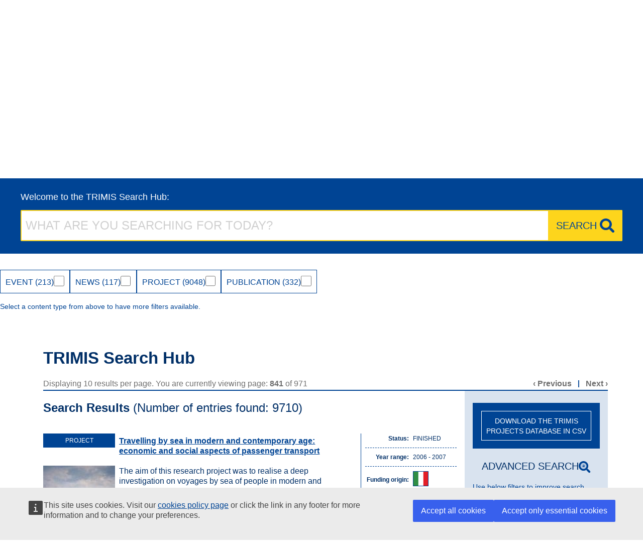

--- FILE ---
content_type: text/html; charset=UTF-8
request_url: https://trimis.ec.europa.eu/search?filter=&sort_by=search_api_relevance&sort_order=DESC&page=840
body_size: 123881
content:
<!DOCTYPE html>
<html lang="en" dir="ltr" prefix="og: https://ogp.me/ns#">
  <head>
    <meta charset="utf-8" />
<noscript><style>form.antibot * :not(.antibot-message) { display: none !important; }</style>
</noscript><link rel="canonical" href="https://trimis.ec.europa.eu/search" />
<link rel="shortlink" href="https://trimis.ec.europa.eu/search" />
<meta property="og:site_name" content="TRIMIS" />
<meta property="og:type" content="article" />
<meta property="og:url" content="https://trimis.ec.europa.eu/search" />
<meta property="og:title" content="TRIMIS Search Hub" />
<meta http-equiv="X-UA-Compatible" content="IE=edge,chrome=1" />
<meta name="MobileOptimized" content="width" />
<meta name="HandheldFriendly" content="true" />
<meta name="viewport" content="width=device-width, initial-scale=1.0" />
<script type="application/ld+json">{
    "@context": "https://schema.org",
    "@type": "BreadcrumbList",
    "itemListElement": [
        {
            "@type": "ListItem",
            "position": 1,
            "name": "Home",
            "item": "https://trimis.ec.europa.eu/"
        }
    ]
}</script>
<link rel="icon" href="/themes/custom/trimis_theme/favicons/favicon.ico" type="image/vnd.microsoft.icon" />

    <title>TRIMIS Search Hub</title>
    <link rel="stylesheet" media="all" href="/sites/default/files/css/css_8QRAohFpqPY5PjbP-6hoqGp8AfSOIgFsryAqIsKMPq4.css?delta=0&amp;language=en&amp;theme=trimis_theme&amp;include=[base64]" />
<link rel="stylesheet" media="all" href="/sites/default/files/css/css_5A9TQ4mKNXtHDl_p33xTv5GIyw2vf1GN8ok4eiQrVsw.css?delta=1&amp;language=en&amp;theme=trimis_theme&amp;include=[base64]" />
<link rel="stylesheet" media="print" href="/sites/default/files/css/css_kZsxHUTDmtYQ2KH9n_TUIf76sB6zpwG2yeQkfmcOjbA.css?delta=2&amp;language=en&amp;theme=trimis_theme&amp;include=[base64]" />
<link rel="stylesheet" media="all" href="/sites/default/files/css/css_9aEpw4xpi4xfjlcQpsbXognLYUUQ-LzC-6Nl1mpmSEY.css?delta=3&amp;language=en&amp;theme=trimis_theme&amp;include=[base64]" />
<link rel="stylesheet" media="print" href="/sites/default/files/css/css_rjhkXxegPcwgrp2HSG5wppYDmqoAYk2HsAGRGzX0tlo.css?delta=4&amp;language=en&amp;theme=trimis_theme&amp;include=[base64]" />
<link rel="stylesheet" media="all" href="/sites/default/files/css/css_7FGjMRgLbCI5ut2vLGoc5zKu86BtjD-G6XIZS5GcQiQ.css?delta=5&amp;language=en&amp;theme=trimis_theme&amp;include=[base64]" />

    
  </head>
  <body class="language-en ecl-typography path-search">
        <a
  href="#main-content"
  class="ecl-link ecl-link--primary ecl-skip-link"
   id="skip-id"
>Skip to main content</a>

    <script type="application/json">{"utility":"globan","theme":"dark","logo":true,"link":true,"mode":false}</script>

      <div class="dialog-off-canvas-main-canvas" data-off-canvas-main-canvas>
      <header
  class="ecl-site-header"
  data-ecl-auto-init="SiteHeader"
  data-ecl-has-menu>
  
    <div class="ecl-site-header__header">
        <div class="ecl-site-header__header">
      <div class="ecl-site-header__container ecl-container">
        <div class="ecl-site-header__top" data-ecl-site-header-top>
              <a
    class="ecl-link ecl-link--standalone ecl-site-header__logo-link"
    href="https://commission.europa.eu/index_en"
    aria-label="Home - European Commission"
  >
                            <picture
  class="ecl-picture ecl-site-header__picture"
   title="European&#x20;Commission"
><source 
                  srcset="/themes/contrib/oe_theme/dist/ec/images/logo/positive/logo-ec--en.svg"
                          media="(min-width: 996px)"
                      ><img 
          class="ecl-site-header__logo-image"
              src="/themes/contrib/oe_theme/dist/ec/images/logo/logo-ec--mute.svg"
              alt="European Commission logo"
          ></picture>  </a>


          <div class="ecl-site-header__action">
              

<div class="ecl-site-header__login-container">
      <a
      class="ecl-button ecl-button--tertiary ecl-site-header__login-toggle"
      href="/user/login"
      data-ecl-login-toggle
    >
      <svg
  class="ecl-icon ecl-icon--s ecl-site-header__icon"
  focusable="false"
  aria-hidden="false"
  ><use xlink:href="/themes/contrib/oe_theme/dist/ec/images/icons/sprites/icons.svg#log-in"></use></svg>      Log in
    </a>
  </div>
<div class="ecl-site-header__search-container" role="search">
  <a
    class="ecl-button ecl-button--tertiary ecl-site-header__search-toggle"
    href=""
    data-ecl-search-toggle="true"
    aria-controls="oe-search-search-form"
    aria-expanded="false"
  ><svg
  class="ecl-icon ecl-icon--s ecl-site-header__icon"
  focusable="false"
  aria-hidden="true"
   role="img"><use xlink:href="/themes/contrib/oe_theme/dist/ec/images/icons/sprites/icons.svg#search"></use></svg>Search
  </a>
  <form
  class="ecl-search-form ecl-site-header__search"
  role="search"
   action="/search?filter=&amp;sort_by=search_api_relevance&amp;sort_order=DESC&amp;page=840" method="post" id="oe-search-search-form" accept-charset="UTF-8" data-ecl-search-form
><div class="ecl-form-group"><label
                  for="edit-keys"
            id="edit-keys-label"
          class="ecl-form-label ecl-search-form__label"
    >Search</label><input
      id="edit-keys"
      class="ecl-text-input ecl-text-input--m ecl-search-form__text-input form-search ecl-search-form__text-input"
      name="keys"
        type="search"
            
  ></div><button
  class="ecl-button ecl-button--ghost ecl-search-form__button ecl-search-form__button"
  type="submit"
  
><span class="ecl-button__container"><svg
  class="ecl-icon ecl-icon--xs ecl-button__icon"
  focusable="false"
  aria-hidden="true"
   data-ecl-icon><use xlink:href="/themes/contrib/oe_theme/dist/ec/images/icons/sprites/icons.svg#search"></use></svg><span class="ecl-button__label" data-ecl-label="true">Search</span></span></button><input autocomplete="off" data-drupal-selector="form-4rsjruprnj5qkrpmbalzu2wb1ci-wfke1-4b6jku2ck" type="hidden" name="form_build_id" value="form-4rSJRUPrNJ5QKrpmBAlzu2WB1CI_WFkE1-4b6JKU2ck" /><input data-drupal-selector="edit-oe-search-search-form" type="hidden" name="form_id" value="oe_search_search_form" /></form>
</div>


          </div>
        </div>
      </div>
    </div>
  
  </div>
            <div class="ecl-site-header__banner-top">
        <div class="ecl-container">
          <div>
    <div id="block-trimis-theme-ecclassname">
  
    
      
    <a href="https://ec.europa.eu/info/research-and-innovation_en" class="ecl-link ecl-link--standalone ecl-link--no-visited" title="Research and Innovation"
       aria-label="Research and Innovation">
      Research and Innovation
    </a>

  </div>

  </div>

        </div>
      </div>
              <div class="ecl-site-header__banner">
      <div class="ecl-container">
                  <div class="ecl-site-header__site-name">TRIMIS</div>
                      </div>
    </div>
        
      
                            
        
    
                  
        
    
                  
        
    
                  
        
    
      
                
                            
                          
                            
          
    
                  
                          
                            
                            
                            
                            
                            
                            
                            
                            
                            
                            
                            
                            
                            
                            
                            
                            
                            
                            
                            
                            
                            
                            
                            
                            
                            
                            
          
    
                  
                          
                            
                            
                            
                            
                            
                            
                            
                            
                            
                            
          
    
      
                
                
                            
        
    
                  
        
    
                  
        
    
                  
        
    
      
                
      <nav
    class="ecl-menu"
    data-trimis-main-menu
    data-ecl-menu
    data-ecl-menu-max-lines="2"
    data-ecl-auto-init="Menu"
          data-ecl-menu-label-open="Menu"
              data-ecl-menu-label-close="Close"
        aria-expanded="false"
    role="navigation" aria-label="Site&#x20;navigation"
  ><div class="ecl-menu__overlay"></div><div class="ecl-container ecl-menu__container"><button
  class="ecl-button ecl-button--tertiary ecl-menu__open ecl-button--icon-only"
  type="button"
   data-ecl-menu-open aria-expanded="false"
><span class="ecl-button__container"><svg
  class="ecl-icon ecl-icon--m ecl-button__icon"
  focusable="false"
  aria-hidden="true"
   data-ecl-icon><use xlink:href="/themes/contrib/oe_theme/dist/ec/images/icons/sprites/icons.svg#hamburger"></use></svg><svg
  class="ecl-icon ecl-icon--m ecl-button__icon"
  focusable="false"
  aria-hidden="true"
   data-ecl-icon><use xlink:href="/themes/contrib/oe_theme/dist/ec/images/icons/sprites/icons.svg#close"></use></svg><span class="ecl-button__label" data-ecl-label="true">Menu</span></span></button><section class="ecl-menu__inner" data-ecl-menu-inner aria-label="Menu"><header class="ecl-menu__inner-header"><button
  class="ecl-button ecl-button--ghost ecl-menu__close ecl-button--icon-only"
  type="submit"
   data-ecl-menu-close
><span class="ecl-button__container"><span class="ecl-button__label" data-ecl-label="true">Close</span><svg
  class="ecl-icon ecl-icon--m ecl-button__icon"
  focusable="false"
  aria-hidden="true"
   data-ecl-icon><use xlink:href="/themes/contrib/oe_theme/dist/ec/images/icons/sprites/icons.svg#close"></use></svg></span></button><div class="ecl-menu__title">Menu</div><button
  class="ecl-button ecl-button--ghost ecl-menu__back"
  type="submit"
   data-ecl-menu-back
><span class="ecl-button__container"><svg
  class="ecl-icon ecl-icon--xs ecl-icon--rotate-270 ecl-button__icon"
  focusable="false"
  aria-hidden="true"
   data-ecl-icon><use xlink:href="/themes/contrib/oe_theme/dist/ec/images/icons/sprites/icons.svg#corner-arrow"></use></svg><span class="ecl-button__label" data-ecl-label="true">Back</span></span></button></header><button
  class="ecl-button ecl-button--ghost ecl-menu__item ecl-menu__items-previous ecl-button--icon-only"
  type="button"
   data-ecl-menu-items-previous tabindex="-1"
><span class="ecl-button__container"><svg
  class="ecl-icon ecl-icon--s ecl-icon--rotate-270 ecl-button__icon"
  focusable="false"
  aria-hidden="true"
   data-ecl-icon><use xlink:href="/themes/contrib/oe_theme/dist/ec/images/icons/sprites/icons.svg#corner-arrow"></use></svg><span class="ecl-button__label" data-ecl-label="true">Previous items</span></span></button><button
  class="ecl-button ecl-button--ghost ecl-menu__item ecl-menu__items-next ecl-button--icon-only"
  type="button"
   data-ecl-menu-items-next tabindex="-1"
><span class="ecl-button__container"><svg
  class="ecl-icon ecl-icon--s ecl-icon--rotate-90 ecl-button__icon"
  focusable="false"
  aria-hidden="true"
   data-ecl-icon><use xlink:href="/themes/contrib/oe_theme/dist/ec/images/icons/sprites/icons.svg#corner-arrow"></use></svg><span class="ecl-button__label" data-ecl-label="true">Next items</span></span></button><ul class="ecl-menu__list" data-ecl-menu-list><li class="ecl-menu__item" data-ecl-menu-item id="ecl-menu-item-ecl-menu-1870484287-0"><a
  href="/"
  class="ecl-link ecl-link--standalone ecl-menu__link"
   data-ecl-menu-link id="ecl-menu-item-ecl-menu-1870484287-0-link"
>Home</a></li><li class="ecl-menu__item ecl-menu__item--has-children" data-ecl-menu-item data-ecl-has-children aria-haspopup aria-expanded="false" id="ecl-menu-item-ecl-menu-1870484287-1"><a
  href="/latest-updates"
  class="ecl-link ecl-link--standalone ecl-menu__link"
   data-ecl-menu-link id="ecl-menu-item-ecl-menu-1870484287-1-link"
>Latest Updates</a><button
  class="ecl-button ecl-button--ghost ecl-menu__button-caret ecl-button--icon-only"
  type="button"
   data-ecl-menu-caret aria-label="Access&#x20;item&#x27;s&#x20;children" aria-describedby="ecl-menu-item-ecl-menu-1870484287-1-link" aria-expanded="false"
><span class="ecl-button__container"><svg
  class="ecl-icon ecl-icon--xs ecl-icon--rotate-180 ecl-button__icon"
  focusable="false"
  aria-hidden="true"
   data-ecl-icon><use xlink:href="/themes/contrib/oe_theme/dist/ec/images/icons/sprites/icons.svg#corner-arrow"></use></svg></span></button><div
        class="ecl-menu__mega"
        data-ecl-menu-mega
      ><ul class="ecl-menu__sublist"><li
              id="ecl-menu-item-ecl-menu-1870484287-1-0"
              class="ecl-menu__subitem"
              data-ecl-menu-subitem
              
            ><a
  href="/latest-updates#block-trimis-theme-views-block-projects-list-block-1"
  class="ecl-link ecl-link--standalone ecl-menu__sublink"
   id="ecl-menu-item-ecl-menu-1870484287-1-0-link"
>Projects</a></li><li
              id="ecl-menu-item-ecl-menu-1870484287-1-1"
              class="ecl-menu__subitem"
              data-ecl-menu-subitem
              
            ><a
  href="/latest-updates#block-trimis-theme-views-block-events-list-block-1"
  class="ecl-link ecl-link--standalone ecl-menu__sublink"
   id="ecl-menu-item-ecl-menu-1870484287-1-1-link"
>Events</a></li><li
              id="ecl-menu-item-ecl-menu-1870484287-1-2"
              class="ecl-menu__subitem"
              data-ecl-menu-subitem
              
            ><a
  href="/latest-updates#block-trimis-theme-views-block-news-list-block-1"
  class="ecl-link ecl-link--standalone ecl-menu__sublink"
   id="ecl-menu-item-ecl-menu-1870484287-1-2-link"
>News</a></li><li
              id="ecl-menu-item-ecl-menu-1870484287-1-3"
              class="ecl-menu__subitem"
              data-ecl-menu-subitem
              
            ><a
  href="/trimis-newsletter"
  class="ecl-link ecl-link--standalone ecl-menu__sublink"
   id="ecl-menu-item-ecl-menu-1870484287-1-3-link"
>TRIMIS Newsletter</a></li></ul></div></li><li class="ecl-menu__item" data-ecl-menu-item id="ecl-menu-item-ecl-menu-1870484287-2"><a
  href="/publications"
  class="ecl-link ecl-link--standalone ecl-menu__link"
   data-ecl-menu-link id="ecl-menu-item-ecl-menu-1870484287-2-link"
>Publications</a></li><li class="ecl-menu__item ecl-menu__item--has-children" data-ecl-menu-item data-ecl-has-children aria-haspopup aria-expanded="false" id="ecl-menu-item-ecl-menu-1870484287-3"><a
  href="/country-profile/european-union"
  class="ecl-link ecl-link--standalone ecl-menu__link"
   data-ecl-menu-link id="ecl-menu-item-ecl-menu-1870484287-3-link"
>Policies &amp; funding</a><button
  class="ecl-button ecl-button--ghost ecl-menu__button-caret ecl-button--icon-only"
  type="button"
   data-ecl-menu-caret aria-label="Access&#x20;item&#x27;s&#x20;children" aria-describedby="ecl-menu-item-ecl-menu-1870484287-3-link" aria-expanded="false"
><span class="ecl-button__container"><svg
  class="ecl-icon ecl-icon--xs ecl-icon--rotate-180 ecl-button__icon"
  focusable="false"
  aria-hidden="true"
   data-ecl-icon><use xlink:href="/themes/contrib/oe_theme/dist/ec/images/icons/sprites/icons.svg#corner-arrow"></use></svg></span></button><div
        class="ecl-menu__mega ecl-menu__mega--level-1"
        data-ecl-menu-mega
      ><ul class="ecl-menu__sublist"><li
              id="ecl-menu-item-ecl-menu-1870484287-3-0"
              class="ecl-menu__subitem"
              data-ecl-menu-subitem
              data-ecl-has-children aria-haspopup aria-expanded="false"
            ><a
  href="/country-profile/european-union"
  class="ecl-link ecl-link--standalone ecl-menu__sublink"
   id="ecl-menu-item-ecl-menu-1870484287-3-0-link"
>European Union</a><button
  class="ecl-button ecl-button--ghost ecl-menu__button-caret mobile-button-caret ecl-button--icon-only"
  type="button"
   data-ecl-menu-caret aria-label="Access&#x20;item&#x27;s&#x20;children" aria-describedby="ecl-menu-item-ecl-menu-1870484287-3-0-link" aria-expanded="false"
><span class="ecl-button__container"><svg
  class="ecl-icon ecl-icon--xs ecl-icon--rotate-180 ecl-button__icon"
  focusable="false"
  aria-hidden="true"
   data-ecl-icon><use xlink:href="/themes/contrib/oe_theme/dist/ec/images/icons/sprites/icons.svg#corner-arrow"></use></svg></span></button><button
  class="ecl-button ecl-button--ghost ecl-menu__button-caret menu-child-arrow ecl-button--icon-only"
  type="button"
   data-ecl-menu-sublink aria-label="Access&#x20;item&#x27;s&#x20;children" aria-describedby="ecl-menu-item-ecl-menu-1870484287-3-0-link" aria-expanded="false"
><span class="ecl-button__container"><svg
  class="ecl-icon ecl-icon--2xs ecl-icon--rotate-180 ecl-button__icon"
  focusable="false"
  aria-hidden="true"
   data-ecl-icon><use xlink:href="/themes/contrib/oe_theme/dist/ec/images/icons/sprites/icons.svg#corner-arrow"></use></svg></span></button><div class="ecl-menu__mega ecl-menu__mega--level-2" data-ecl-menu-mega><button
  class="ecl-button ecl-button--ghost ecl-menu__back level-2-back"
  type="submit"
   data-ecl-menu-back
><span class="ecl-button__container"><svg
  class="ecl-icon ecl-icon--xs ecl-icon--rotate-270 ecl-button__icon"
  focusable="false"
  aria-hidden="true"
   data-ecl-icon><use xlink:href="/themes/contrib/oe_theme/dist/ec/images/icons/sprites/icons.svg#corner-arrow"></use></svg><span class="ecl-button__label" data-ecl-label="true">Back</span></span></button><ul class="ecl-menu__sublist"><li class="child-main-list"><button
  class="ecl-button ecl-button--ghost child-main-label"
  type="button"
  
>European Union</button></li><li
        class="ecl-menu__subitem ecl-menu__subitem-child" data-ecl-menu-subitem id="ecl-menu-item-ecl-menu-1870484287-3-0-0"
      ><a
  href="/stria"
  class="ecl-link ecl-link--standalone ecl-menu__sublink"
   id="ecl-menu-item-ecl-menu-1870484287-3-0-0-link"
>STRIA Roadmaps</a></li><li
        class="ecl-menu__subitem ecl-menu__subitem-child" data-ecl-menu-subitem id="ecl-menu-item-ecl-menu-1870484287-3-0-1"
      ><a
  href="/eu-partnerships"
  class="ecl-link ecl-link--standalone ecl-menu__sublink"
   id="ecl-menu-item-ecl-menu-1870484287-3-0-1-link"
>EU Partnerships</a></li></ul></div></li><li
              id="ecl-menu-item-ecl-menu-1870484287-3-1"
              class="ecl-menu__subitem"
              data-ecl-menu-subitem
              data-ecl-has-children aria-haspopup aria-expanded="false"
            ><button
  class="ecl-button ecl-button--ghost ecl-menu__sublink"
  type="button"
   id="ecl-menu-item-ecl-menu-1870484287-3-1-link"
>EU Member States</button><button
  class="ecl-button ecl-button--ghost ecl-menu__button-caret mobile-button-caret ecl-button--icon-only"
  type="button"
   data-ecl-menu-caret aria-label="Access&#x20;item&#x27;s&#x20;children" aria-describedby="ecl-menu-item-ecl-menu-1870484287-3-1-link" aria-expanded="false"
><span class="ecl-button__container"><svg
  class="ecl-icon ecl-icon--xs ecl-icon--rotate-180 ecl-button__icon"
  focusable="false"
  aria-hidden="true"
   data-ecl-icon><use xlink:href="/themes/contrib/oe_theme/dist/ec/images/icons/sprites/icons.svg#corner-arrow"></use></svg></span></button><button
  class="ecl-button ecl-button--ghost ecl-menu__button-caret menu-child-arrow ecl-button--icon-only"
  type="button"
   data-ecl-menu-sublink aria-label="Access&#x20;item&#x27;s&#x20;children" aria-describedby="ecl-menu-item-ecl-menu-1870484287-3-1-link" aria-expanded="false"
><span class="ecl-button__container"><svg
  class="ecl-icon ecl-icon--2xs ecl-icon--rotate-180 ecl-button__icon"
  focusable="false"
  aria-hidden="true"
   data-ecl-icon><use xlink:href="/themes/contrib/oe_theme/dist/ec/images/icons/sprites/icons.svg#corner-arrow"></use></svg></span></button><div class="ecl-menu__mega ecl-menu__mega--level-2" data-ecl-menu-mega><button
  class="ecl-button ecl-button--ghost ecl-menu__back level-2-back"
  type="submit"
   data-ecl-menu-back
><span class="ecl-button__container"><svg
  class="ecl-icon ecl-icon--xs ecl-icon--rotate-270 ecl-button__icon"
  focusable="false"
  aria-hidden="true"
   data-ecl-icon><use xlink:href="/themes/contrib/oe_theme/dist/ec/images/icons/sprites/icons.svg#corner-arrow"></use></svg><span class="ecl-button__label" data-ecl-label="true">Back</span></span></button><ul class="ecl-menu__sublist"><li class="child-main-list"><button
  class="ecl-button ecl-button--ghost child-main-label"
  type="button"
  
>EU Member States</button></li><li
        class="ecl-menu__subitem ecl-menu__subitem-child" data-ecl-menu-subitem id="ecl-menu-item-ecl-menu-1870484287-3-1-0"
      ><a
  href="/country-profile/austria"
  class="ecl-link ecl-link--standalone ecl-menu__sublink"
   id="ecl-menu-item-ecl-menu-1870484287-3-1-0-link"
>Austria</a></li><li
        class="ecl-menu__subitem ecl-menu__subitem-child" data-ecl-menu-subitem id="ecl-menu-item-ecl-menu-1870484287-3-1-1"
      ><a
  href="/country-profile/belgium"
  class="ecl-link ecl-link--standalone ecl-menu__sublink"
   id="ecl-menu-item-ecl-menu-1870484287-3-1-1-link"
>Belgium</a></li><li
        class="ecl-menu__subitem ecl-menu__subitem-child" data-ecl-menu-subitem id="ecl-menu-item-ecl-menu-1870484287-3-1-2"
      ><a
  href="/country-profile/bulgaria"
  class="ecl-link ecl-link--standalone ecl-menu__sublink"
   id="ecl-menu-item-ecl-menu-1870484287-3-1-2-link"
>Bulgaria</a></li><li
        class="ecl-menu__subitem ecl-menu__subitem-child" data-ecl-menu-subitem id="ecl-menu-item-ecl-menu-1870484287-3-1-3"
      ><a
  href="/country-profile/croatia"
  class="ecl-link ecl-link--standalone ecl-menu__sublink"
   id="ecl-menu-item-ecl-menu-1870484287-3-1-3-link"
>Croatia</a></li><li
        class="ecl-menu__subitem ecl-menu__subitem-child" data-ecl-menu-subitem id="ecl-menu-item-ecl-menu-1870484287-3-1-4"
      ><a
  href="/country-profile/cyprus"
  class="ecl-link ecl-link--standalone ecl-menu__sublink"
   id="ecl-menu-item-ecl-menu-1870484287-3-1-4-link"
>Cyprus</a></li><li
        class="ecl-menu__subitem ecl-menu__subitem-child" data-ecl-menu-subitem id="ecl-menu-item-ecl-menu-1870484287-3-1-5"
      ><a
  href="/country-profile/czechia"
  class="ecl-link ecl-link--standalone ecl-menu__sublink"
   id="ecl-menu-item-ecl-menu-1870484287-3-1-5-link"
>Czechia</a></li><li
        class="ecl-menu__subitem ecl-menu__subitem-child" data-ecl-menu-subitem id="ecl-menu-item-ecl-menu-1870484287-3-1-6"
      ><a
  href="/country-profile/denmark"
  class="ecl-link ecl-link--standalone ecl-menu__sublink"
   id="ecl-menu-item-ecl-menu-1870484287-3-1-6-link"
>Denmark</a></li><li
        class="ecl-menu__subitem ecl-menu__subitem-child" data-ecl-menu-subitem id="ecl-menu-item-ecl-menu-1870484287-3-1-7"
      ><a
  href="/country-profile/estonia"
  class="ecl-link ecl-link--standalone ecl-menu__sublink"
   id="ecl-menu-item-ecl-menu-1870484287-3-1-7-link"
>Estonia</a></li><li
        class="ecl-menu__subitem ecl-menu__subitem-child" data-ecl-menu-subitem id="ecl-menu-item-ecl-menu-1870484287-3-1-8"
      ><a
  href="/country-profile/france"
  class="ecl-link ecl-link--standalone ecl-menu__sublink"
   id="ecl-menu-item-ecl-menu-1870484287-3-1-8-link"
>France</a></li><li
        class="ecl-menu__subitem ecl-menu__subitem-child" data-ecl-menu-subitem id="ecl-menu-item-ecl-menu-1870484287-3-1-9"
      ><a
  href="/country-profile/finland"
  class="ecl-link ecl-link--standalone ecl-menu__sublink"
   id="ecl-menu-item-ecl-menu-1870484287-3-1-9-link"
>Finland</a></li><li
        class="ecl-menu__subitem ecl-menu__subitem-child" data-ecl-menu-subitem id="ecl-menu-item-ecl-menu-1870484287-3-1-10"
      ><a
  href="/country-profile/germany"
  class="ecl-link ecl-link--standalone ecl-menu__sublink"
   id="ecl-menu-item-ecl-menu-1870484287-3-1-10-link"
>Germany</a></li><li
        class="ecl-menu__subitem ecl-menu__subitem-child" data-ecl-menu-subitem id="ecl-menu-item-ecl-menu-1870484287-3-1-11"
      ><a
  href="/country-profile/greece"
  class="ecl-link ecl-link--standalone ecl-menu__sublink"
   id="ecl-menu-item-ecl-menu-1870484287-3-1-11-link"
>Greece</a></li><li
        class="ecl-menu__subitem ecl-menu__subitem-child" data-ecl-menu-subitem id="ecl-menu-item-ecl-menu-1870484287-3-1-12"
      ><a
  href="/country-profile/hungary"
  class="ecl-link ecl-link--standalone ecl-menu__sublink"
   id="ecl-menu-item-ecl-menu-1870484287-3-1-12-link"
>Hungary</a></li><li
        class="ecl-menu__subitem ecl-menu__subitem-child" data-ecl-menu-subitem id="ecl-menu-item-ecl-menu-1870484287-3-1-13"
      ><a
  href="/country-profile/ireland"
  class="ecl-link ecl-link--standalone ecl-menu__sublink"
   id="ecl-menu-item-ecl-menu-1870484287-3-1-13-link"
>Ireland</a></li><li
        class="ecl-menu__subitem ecl-menu__subitem-child" data-ecl-menu-subitem id="ecl-menu-item-ecl-menu-1870484287-3-1-14"
      ><a
  href="/country-profile/italy"
  class="ecl-link ecl-link--standalone ecl-menu__sublink"
   id="ecl-menu-item-ecl-menu-1870484287-3-1-14-link"
>Italy</a></li><li
        class="ecl-menu__subitem ecl-menu__subitem-child" data-ecl-menu-subitem id="ecl-menu-item-ecl-menu-1870484287-3-1-15"
      ><a
  href="/country-profile/latvia"
  class="ecl-link ecl-link--standalone ecl-menu__sublink"
   id="ecl-menu-item-ecl-menu-1870484287-3-1-15-link"
>Latvia</a></li><li
        class="ecl-menu__subitem ecl-menu__subitem-child" data-ecl-menu-subitem id="ecl-menu-item-ecl-menu-1870484287-3-1-16"
      ><a
  href="/country-profile/lithuania"
  class="ecl-link ecl-link--standalone ecl-menu__sublink"
   id="ecl-menu-item-ecl-menu-1870484287-3-1-16-link"
>Lithuania</a></li><li
        class="ecl-menu__subitem ecl-menu__subitem-child" data-ecl-menu-subitem id="ecl-menu-item-ecl-menu-1870484287-3-1-17"
      ><a
  href="/country-profile/luxembourg"
  class="ecl-link ecl-link--standalone ecl-menu__sublink"
   id="ecl-menu-item-ecl-menu-1870484287-3-1-17-link"
>Luxembourg</a></li><li
        class="ecl-menu__subitem ecl-menu__subitem-child" data-ecl-menu-subitem id="ecl-menu-item-ecl-menu-1870484287-3-1-18"
      ><a
  href="/country-profile/malta"
  class="ecl-link ecl-link--standalone ecl-menu__sublink"
   id="ecl-menu-item-ecl-menu-1870484287-3-1-18-link"
>Malta</a></li><li
        class="ecl-menu__subitem ecl-menu__subitem-child" data-ecl-menu-subitem id="ecl-menu-item-ecl-menu-1870484287-3-1-19"
      ><a
  href="/country-profile/netherlands"
  class="ecl-link ecl-link--standalone ecl-menu__sublink"
   id="ecl-menu-item-ecl-menu-1870484287-3-1-19-link"
>Netherlands</a></li><li
        class="ecl-menu__subitem ecl-menu__subitem-child" data-ecl-menu-subitem id="ecl-menu-item-ecl-menu-1870484287-3-1-20"
      ><a
  href="/country-profile/sweden"
  class="ecl-link ecl-link--standalone ecl-menu__sublink"
   id="ecl-menu-item-ecl-menu-1870484287-3-1-20-link"
>Sweden</a></li><li
        class="ecl-menu__subitem ecl-menu__subitem-child" data-ecl-menu-subitem id="ecl-menu-item-ecl-menu-1870484287-3-1-21"
      ><a
  href="/country-profile/poland"
  class="ecl-link ecl-link--standalone ecl-menu__sublink"
   id="ecl-menu-item-ecl-menu-1870484287-3-1-21-link"
>Poland</a></li><li
        class="ecl-menu__subitem ecl-menu__subitem-child" data-ecl-menu-subitem id="ecl-menu-item-ecl-menu-1870484287-3-1-22"
      ><a
  href="/country-profile/portugal"
  class="ecl-link ecl-link--standalone ecl-menu__sublink"
   id="ecl-menu-item-ecl-menu-1870484287-3-1-22-link"
>Portugal</a></li><li
        class="ecl-menu__subitem ecl-menu__subitem-child" data-ecl-menu-subitem id="ecl-menu-item-ecl-menu-1870484287-3-1-23"
      ><a
  href="/country-profile/romania"
  class="ecl-link ecl-link--standalone ecl-menu__sublink"
   id="ecl-menu-item-ecl-menu-1870484287-3-1-23-link"
>Romania</a></li><li
        class="ecl-menu__subitem ecl-menu__subitem-child" data-ecl-menu-subitem id="ecl-menu-item-ecl-menu-1870484287-3-1-24"
      ><a
  href="/country-profile/slovakia"
  class="ecl-link ecl-link--standalone ecl-menu__sublink"
   id="ecl-menu-item-ecl-menu-1870484287-3-1-24-link"
>Slovakia</a></li><li
        class="ecl-menu__subitem ecl-menu__subitem-child" data-ecl-menu-subitem id="ecl-menu-item-ecl-menu-1870484287-3-1-25"
      ><a
  href="/country-profile/spain"
  class="ecl-link ecl-link--standalone ecl-menu__sublink"
   id="ecl-menu-item-ecl-menu-1870484287-3-1-25-link"
>Spain</a></li><li
        class="ecl-menu__subitem ecl-menu__subitem-child" data-ecl-menu-subitem id="ecl-menu-item-ecl-menu-1870484287-3-1-26"
      ><a
  href="/country-profile/slovenia"
  class="ecl-link ecl-link--standalone ecl-menu__sublink"
   id="ecl-menu-item-ecl-menu-1870484287-3-1-26-link"
>Slovenia</a></li></ul></div></li><li
              id="ecl-menu-item-ecl-menu-1870484287-3-2"
              class="ecl-menu__subitem"
              data-ecl-menu-subitem
              data-ecl-has-children aria-haspopup aria-expanded="false"
            ><button
  class="ecl-button ecl-button--ghost ecl-menu__sublink"
  type="button"
   id="ecl-menu-item-ecl-menu-1870484287-3-2-link"
>Other countries</button><button
  class="ecl-button ecl-button--ghost ecl-menu__button-caret mobile-button-caret ecl-button--icon-only"
  type="button"
   data-ecl-menu-caret aria-label="Access&#x20;item&#x27;s&#x20;children" aria-describedby="ecl-menu-item-ecl-menu-1870484287-3-2-link" aria-expanded="false"
><span class="ecl-button__container"><svg
  class="ecl-icon ecl-icon--xs ecl-icon--rotate-180 ecl-button__icon"
  focusable="false"
  aria-hidden="true"
   data-ecl-icon><use xlink:href="/themes/contrib/oe_theme/dist/ec/images/icons/sprites/icons.svg#corner-arrow"></use></svg></span></button><button
  class="ecl-button ecl-button--ghost ecl-menu__button-caret menu-child-arrow ecl-button--icon-only"
  type="button"
   data-ecl-menu-sublink aria-label="Access&#x20;item&#x27;s&#x20;children" aria-describedby="ecl-menu-item-ecl-menu-1870484287-3-2-link" aria-expanded="false"
><span class="ecl-button__container"><svg
  class="ecl-icon ecl-icon--2xs ecl-icon--rotate-180 ecl-button__icon"
  focusable="false"
  aria-hidden="true"
   data-ecl-icon><use xlink:href="/themes/contrib/oe_theme/dist/ec/images/icons/sprites/icons.svg#corner-arrow"></use></svg></span></button><div class="ecl-menu__mega ecl-menu__mega--level-2" data-ecl-menu-mega><button
  class="ecl-button ecl-button--ghost ecl-menu__back level-2-back"
  type="submit"
   data-ecl-menu-back
><span class="ecl-button__container"><svg
  class="ecl-icon ecl-icon--xs ecl-icon--rotate-270 ecl-button__icon"
  focusable="false"
  aria-hidden="true"
   data-ecl-icon><use xlink:href="/themes/contrib/oe_theme/dist/ec/images/icons/sprites/icons.svg#corner-arrow"></use></svg><span class="ecl-button__label" data-ecl-label="true">Back</span></span></button><ul class="ecl-menu__sublist"><li class="child-main-list"><button
  class="ecl-button ecl-button--ghost child-main-label"
  type="button"
  
>Other countries</button></li><li
        class="ecl-menu__subitem ecl-menu__subitem-child" data-ecl-menu-subitem id="ecl-menu-item-ecl-menu-1870484287-3-2-0"
      ><a
  href="/country-profile/brazil"
  class="ecl-link ecl-link--standalone ecl-menu__sublink"
   id="ecl-menu-item-ecl-menu-1870484287-3-2-0-link"
>Brazil</a></li><li
        class="ecl-menu__subitem ecl-menu__subitem-child" data-ecl-menu-subitem id="ecl-menu-item-ecl-menu-1870484287-3-2-1"
      ><a
  href="/country-profile/canada"
  class="ecl-link ecl-link--standalone ecl-menu__sublink"
   id="ecl-menu-item-ecl-menu-1870484287-3-2-1-link"
>Canada</a></li><li
        class="ecl-menu__subitem ecl-menu__subitem-child" data-ecl-menu-subitem id="ecl-menu-item-ecl-menu-1870484287-3-2-2"
      ><a
  href="/country-profile/china"
  class="ecl-link ecl-link--standalone ecl-menu__sublink"
   id="ecl-menu-item-ecl-menu-1870484287-3-2-2-link"
>China</a></li><li
        class="ecl-menu__subitem ecl-menu__subitem-child" data-ecl-menu-subitem id="ecl-menu-item-ecl-menu-1870484287-3-2-3"
      ><a
  href="/country-profile/iceland"
  class="ecl-link ecl-link--standalone ecl-menu__sublink"
   id="ecl-menu-item-ecl-menu-1870484287-3-2-3-link"
>Iceland</a></li><li
        class="ecl-menu__subitem ecl-menu__subitem-child" data-ecl-menu-subitem id="ecl-menu-item-ecl-menu-1870484287-3-2-4"
      ><a
  href="/country-profile/india"
  class="ecl-link ecl-link--standalone ecl-menu__sublink"
   id="ecl-menu-item-ecl-menu-1870484287-3-2-4-link"
>India</a></li><li
        class="ecl-menu__subitem ecl-menu__subitem-child" data-ecl-menu-subitem id="ecl-menu-item-ecl-menu-1870484287-3-2-5"
      ><a
  href="/country-profile/israel"
  class="ecl-link ecl-link--standalone ecl-menu__sublink"
   id="ecl-menu-item-ecl-menu-1870484287-3-2-5-link"
>Israel</a></li><li
        class="ecl-menu__subitem ecl-menu__subitem-child" data-ecl-menu-subitem id="ecl-menu-item-ecl-menu-1870484287-3-2-6"
      ><a
  href="/country-profile/norway"
  class="ecl-link ecl-link--standalone ecl-menu__sublink"
   id="ecl-menu-item-ecl-menu-1870484287-3-2-6-link"
>Norway</a></li><li
        class="ecl-menu__subitem ecl-menu__subitem-child" data-ecl-menu-subitem id="ecl-menu-item-ecl-menu-1870484287-3-2-7"
      ><a
  href="/country-profile/south-africa"
  class="ecl-link ecl-link--standalone ecl-menu__sublink"
   id="ecl-menu-item-ecl-menu-1870484287-3-2-7-link"
>South Africa</a></li><li
        class="ecl-menu__subitem ecl-menu__subitem-child" data-ecl-menu-subitem id="ecl-menu-item-ecl-menu-1870484287-3-2-8"
      ><a
  href="/country-profile/switzerland"
  class="ecl-link ecl-link--standalone ecl-menu__sublink"
   id="ecl-menu-item-ecl-menu-1870484287-3-2-8-link"
>Switzerland</a></li><li
        class="ecl-menu__subitem ecl-menu__subitem-child" data-ecl-menu-subitem id="ecl-menu-item-ecl-menu-1870484287-3-2-9"
      ><a
  href="/country-profile/united-kingdom"
  class="ecl-link ecl-link--standalone ecl-menu__sublink"
   id="ecl-menu-item-ecl-menu-1870484287-3-2-9-link"
>United Kingdom</a></li><li
        class="ecl-menu__subitem ecl-menu__subitem-child" data-ecl-menu-subitem id="ecl-menu-item-ecl-menu-1870484287-3-2-10"
      ><a
  href="/country-profile/united-states"
  class="ecl-link ecl-link--standalone ecl-menu__sublink"
   id="ecl-menu-item-ecl-menu-1870484287-3-2-10-link"
>United States</a></li></ul></div></li></ul></div></li><li class="ecl-menu__item" data-ecl-menu-item id="ecl-menu-item-ecl-menu-1870484287-4"><a
  href="/about-trimis"
  class="ecl-link ecl-link--standalone ecl-menu__link"
   data-ecl-menu-link id="ecl-menu-item-ecl-menu-1870484287-4-link"
>About TRIMIS</a></li><li class="ecl-menu__item" data-ecl-menu-item id="ecl-menu-item-ecl-menu-1870484287-5"><a
  href="/contact-trimis"
  class="ecl-link ecl-link--standalone ecl-menu__link"
   data-ecl-menu-link id="ecl-menu-item-ecl-menu-1870484287-5-link"
>Contact us</a></li><li class="ecl-menu__item ecl-menu__item--current ecl-menu__item--has-children" data-ecl-menu-item data-ecl-has-children aria-haspopup aria-expanded="false" id="ecl-menu-item-ecl-menu-1870484287-6"><a
  href="/search"
  class="ecl-link ecl-link--standalone ecl-menu__link ecl-menu__link--current"
   data-ecl-menu-link id="ecl-menu-item-ecl-menu-1870484287-6-link"
>TRIMIS Search Hub</a><button
  class="ecl-button ecl-button--ghost ecl-menu__button-caret ecl-button--icon-only"
  type="button"
   data-ecl-menu-caret aria-label="Access&#x20;item&#x27;s&#x20;children" aria-describedby="ecl-menu-item-ecl-menu-1870484287-6-link" aria-expanded="false"
><span class="ecl-button__container"><svg
  class="ecl-icon ecl-icon--xs ecl-icon--rotate-180 ecl-button__icon"
  focusable="false"
  aria-hidden="true"
   data-ecl-icon><use xlink:href="/themes/contrib/oe_theme/dist/ec/images/icons/sprites/icons.svg#corner-arrow"></use></svg></span></button><div
        class="ecl-menu__mega"
        data-ecl-menu-mega
      ><ul class="ecl-menu__sublist"><li
              id="ecl-menu-item-ecl-menu-1870484287-6-0"
              class="ecl-menu__subitem"
              data-ecl-menu-subitem
              
            ><a
  href="/search?f%5B0%5D=type%3Aproject"
  class="ecl-link ecl-link--standalone ecl-menu__sublink"
   id="ecl-menu-item-ecl-menu-1870484287-6-0-link"
>Projects</a></li><li
              id="ecl-menu-item-ecl-menu-1870484287-6-1"
              class="ecl-menu__subitem"
              data-ecl-menu-subitem
              
            ><a
  href="/search?f%5B0%5D=type%3Aevent"
  class="ecl-link ecl-link--standalone ecl-menu__sublink"
   id="ecl-menu-item-ecl-menu-1870484287-6-1-link"
>Events</a></li><li
              id="ecl-menu-item-ecl-menu-1870484287-6-2"
              class="ecl-menu__subitem"
              data-ecl-menu-subitem
              
            ><a
  href="/search?f%5B0%5D=type%3Adocuments"
  class="ecl-link ecl-link--standalone ecl-menu__sublink"
   id="ecl-menu-item-ecl-menu-1870484287-6-2-link"
>Publications</a></li><li
              id="ecl-menu-item-ecl-menu-1870484287-6-3"
              class="ecl-menu__subitem"
              data-ecl-menu-subitem
              
            ><a
  href="/search?f%5B0%5D=type%3Anews"
  class="ecl-link ecl-link--standalone ecl-menu__sublink"
   id="ecl-menu-item-ecl-menu-1870484287-6-3-link"
>News</a></li></ul></div></li></ul></section></div></nav>




</header>

  
        <section class="ecl-container" id="content-top">
        <nav
  class="ecl-breadcrumb"
   aria-label="Breadcrumb" aria-label="" data-ecl-breadcrumb="true"
><ol class="ecl-breadcrumb__container"><li class="ecl-breadcrumb__segment" data-ecl-breadcrumb-item="static"><a
  href="/"
  class="ecl-link ecl-link--standalone ecl-link--no-visited ecl-breadcrumb__link"
  
>Home</a><svg
  class="ecl-icon ecl-icon--fluid ecl-breadcrumb__icon"
  focusable="false"
  aria-hidden="true"
   role="presentation"><use xlink:href="/themes/contrib/oe_theme/dist/ec/images/icons/sprites/icons.svg#corner-arrow"></use></svg></li><li class="ecl-breadcrumb__segment ecl-breadcrumb__current-page" data-ecl-breadcrumb-item="static" aria-current="page">TRIMIS Search Hub</li></ol></nav>
<div data-drupal-messages-fallback class="hidden"></div>

  </section>

  
        <search class="ecl-container" id="search-top">
    <div id="block-trimis-theme-searchintro">
  
    
      <div class="trimis-text-intro">
  
</div>

  </div>
<div class="views-exposed-form bef-exposed-form search-trimis-index" data-bef-auto-submit="" data-bef-auto-submit-delay="500" data-bef-auto-submit-minimum-length="3" data-bef-auto-submit-full-form="" data-drupal-selector="views-exposed-form-search-page-1" id="block-trimis-theme-exposedformsearchpage-1">
  
    
      <form action="/search" method="get" id="views-exposed-form-search-page-1" accept-charset="UTF-8" class="ecl-form"><div class="js-form-item form-item js-form-type-textfield form-item-filter js-form-item-filter ecl-form-group ecl-form-group--text-input ecl-u-mv-m">
      <label for="edit-filter--3" class="ecl-form-label">Welcome to the TRIMIS Search Hub:</label>
                <input placeholder="What are you searching for today?" data-drupal-selector="edit-filter" type="text" id="edit-filter--3" name="filter" value="" size="30" maxlength="128" class="form-text ecl-text-input ecl-u-mt-none" aria-label="What are you searching for today?" />

        </div>
<div class="js-form-item form-item js-form-type-select form-item-sort-by js-form-item-sort-by ecl-form-group ecl-form-group--select ecl-u-mv-m">
      <label for="edit-sort-by--3" class="ecl-form-label">Sort by</label>
        



                                                                                                                        
                      
                    
                    
                
<div class="ecl-form-group form-select form-select" aria-label="Sort&#x20;by" id="search-form-default-sort-by-select" data-drupal-selector="edit-sort-by" name="sort_by"><div class="ecl-select__container ecl-select__container--m"
    ><select
    class="ecl-select"
      id="search-form-default-sort-by"
        name="sort_by"
         data-ecl-auto-init="Select"
  ><option
          value="search_api_relevance"
                  selected
                        >Relevance</option><option
          value="title_1"
                        >Title</option><option
          value="type"
                        >Type</option><option
          value="field_project_acronym"
                        >Acronym</option><option
          value="field_proj_date_range_1"
                        >Start Date</option><option
          value="end_value_1"
                        >End Date</option><option
          value="field_event_date_1"
                        >Start Date</option><option
          value="field_event_date_end_1"
                        >End Date</option><option
          value="created"
                        >Latest</option><option
          value="ptech"
                        >Project Technology</option><option
          value="fsource"
                        >Funding Source (Facet)</option><option
          value="project_european"
                        >European project</option></select><div class="ecl-select__icon"><button
  class="ecl-button ecl-button--ghost ecl-button--icon-only"
  type="button"
   tabindex="-1"
><span class="ecl-button__container"><span class="ecl-button__label" data-ecl-label="true">Toggle dropdown</span><svg
  class="ecl-icon ecl-icon--xs ecl-icon--rotate-180 ecl-button__icon"
  focusable="false"
  aria-hidden="true"
   data-ecl-icon><use xlink:href="/themes/contrib/oe_theme/dist/ec/images/icons/sprites/icons.svg#corner-arrow"></use></svg></span></button></div></div></div>
        </div>
<div class="js-form-item form-item js-form-type-select form-item-sort-order js-form-item-sort-order ecl-form-group ecl-form-group--select ecl-u-mv-m">
      <label for="edit-sort-order--3" class="ecl-form-label">Order</label>
        



                    
                      
                    
                    
                
<div class="ecl-form-group form-select form-select" aria-label="Order" id="search-form-default-order-by-select" data-drupal-selector="edit-sort-order" name="sort_order"><div class="ecl-select__container ecl-select__container--m"
    ><select
    class="ecl-select"
      id="search-form-default-order-by"
        name="sort_order"
         data-ecl-auto-init="Select"
  ><option
          value="ASC"
                        >Ascending</option><option
          value="DESC"
                  selected
                        >Descending</option></select><div class="ecl-select__icon"><button
  class="ecl-button ecl-button--ghost ecl-button--icon-only"
  type="button"
   tabindex="-1"
><span class="ecl-button__container"><span class="ecl-button__label" data-ecl-label="true">Toggle dropdown</span><svg
  class="ecl-icon ecl-icon--xs ecl-icon--rotate-180 ecl-button__icon"
  focusable="false"
  aria-hidden="true"
   data-ecl-icon><use xlink:href="/themes/contrib/oe_theme/dist/ec/images/icons/sprites/icons.svg#corner-arrow"></use></svg></span></button></div></div></div>
        </div>
<div data-drupal-selector="edit-actions" class="form-actions js-form-wrapper form-wrapper ecl-form-group" id="edit-actions--3">            
 

<button
  class="ecl-button ecl-button--search"
  type="submit"
   data-bef-auto-submit-click="" id="search-form-submit" data-drupal-selector="edit-submit-search-3" type="submit" value="Search" class="button&#x20;js-form-submit&#x20;form-submit"
>Search</button>
</div>

</form>

  </div>
<div class="facet-inactive contenttypeforfacet block-facet--checkbox" id="block-trimis-theme-contenttypeforfacet">
  
    
      <div class="facets-widget-checkbox">
      <ul data-drupal-facet-filter-key="f" data-drupal-facet-id="content_type_for_facet" data-drupal-facet-alias="type" class="facet-inactive js-facets-checkbox-links item-list__checkbox"><li class="facet-item"><a href="/search?filter=&amp;sort_by=search_api_relevance&amp;sort_order=DESC&amp;f%5B0%5D=type%3Aevent" rel="nofollow" data-drupal-facet-item-id="type-event" data-drupal-facet-item-value="event" data-drupal-facet-item-count="213" data-drupal-facet-filter-value="type:event" data-drupal-facet-single-selection-group="type" data-drupal-facet-widget-element-class="facets-checkbox"><span class="facet-item__value">Event</span>
  <span class="facet-item__count">(213)</span>
</a></li><li class="facet-item"><a href="/search?filter=&amp;sort_by=search_api_relevance&amp;sort_order=DESC&amp;f%5B0%5D=type%3Anews" rel="nofollow" data-drupal-facet-item-id="type-news" data-drupal-facet-item-value="news" data-drupal-facet-item-count="117" data-drupal-facet-filter-value="type:news" data-drupal-facet-single-selection-group="type" data-drupal-facet-widget-element-class="facets-checkbox"><span class="facet-item__value">News</span>
  <span class="facet-item__count">(117)</span>
</a></li><li class="facet-item"><a href="/search?filter=&amp;sort_by=search_api_relevance&amp;sort_order=DESC&amp;f%5B0%5D=type%3Aproject" rel="nofollow" data-drupal-facet-item-id="type-project" data-drupal-facet-item-value="project" data-drupal-facet-item-count="9048" data-drupal-facet-filter-value="type:project" data-drupal-facet-single-selection-group="type" data-drupal-facet-widget-element-class="facets-checkbox"><span class="facet-item__value">Project</span>
  <span class="facet-item__count">(9048)</span>
</a></li><li class="facet-item"><a href="/search?filter=&amp;sort_by=search_api_relevance&amp;sort_order=DESC&amp;f%5B0%5D=type%3Adocuments" rel="nofollow" data-drupal-facet-item-id="type-documents" data-drupal-facet-item-value="documents" data-drupal-facet-item-count="332" data-drupal-facet-filter-value="type:documents" data-drupal-facet-single-selection-group="type" data-drupal-facet-widget-element-class="facets-checkbox"><span class="facet-item__value">Publication</span>
  <span class="facet-item__count">(332)</span>
</a></li></ul>

<div class="select-more-filters">Select a content type from above to have more filters available.</div>
</div>

  </div>

  </search>

  
          
  <main class="ecl-u-pb-xl" id="main-content" aria-labelledby="main-title">
                  <h1 id="main-title" class="main-title ecl-container">TRIMIS Search Hub</h1>
          
    <div class="ecl-container">
      <div class="ecl-row">
        <div class="ecl-col-s-9">
            <div>
    <div id="block-trimis-theme-csvdownloadblock-2" class="ecl-u-mb-l">
  
    
      

<div class="clear-both trimis-csv-download-block">
  <div class="csv-download-grid">
    <div><a href="/projects-download/csv">Download the TRIMIS Projects database in csv</a></div>
  </div>
</div>

  </div>
<div id="block-trimis-theme-main-page-content" class="ecl-u-mb-l">
  
    
      <div class="views-element-container">
<div class="fullscreen-ajax-progress-container throbber-pulsar" aria-hidden="true">
  <div class="fullscreen-ajax-progress">
    <div class="throbber">&nbsp;</div>
  </div>
</div>

<div class="views-row-separator js-view-dom-id-7b73a44b3e97946439bdf5faebcdcdb41a666b479a18b84144de801e139ec8f6">
  
  
  

      <header>
      <div id="search-displaying-info">Displaying 10 results per page. You are currently viewing page: <strong>841</strong> of 971</div><h2 class="search-title"><span>Search Results</span> (Number of entries found: 9710)</h2>

    </header>
  
  
  

      <div class="views-row"><article class="trimis-layout-search with-data"><div class="trimis-layout-search-main"><div class="trimis-layout-search-main-container"><header class="with-type"><h3><a href="/project/travelling-sea-modern-and-contemporary-age-economic-and-social-aspects-passenger-transport" title="Travelling by sea in modern and contemporary age: economic and social aspects of passenger transport
"><span>Travelling by sea in modern and contemporary age: economic and social aspects of passenger transport</span></a></h3><span class="content-type">Project</span></header><div class="trimis-layout-search-body with-image"><div  class="field_proj_thumb_image"><picture><source srcset="/system/files/styles/small_140w/private/images/projects/20070614_153505_47825_sea.JPG?itok=0Lmgs16i 1x, /system/files/styles/small_2x_140w/private/images/projects/20070614_153505_47825_sea.JPG?itok=lF9eBpbr 2x" media="all and (min-width: 768px)" type="image/jpeg" width="110" height="110"/><source srcset="/system/files/styles/sma/private/images/projects/20070614_153505_47825_sea.JPG?itok=nhOuNFxt 1x, /system/files/styles/small_2x_80w/private/images/projects/20070614_153505_47825_sea.JPG?itok=U8SA2ZTe 2x" media="all and (min-width: 480px)" type="image/jpeg" width="80" height="80"/><source srcset="/system/files/styles/sma/private/images/projects/20070614_153505_47825_sea.JPG?itok=nhOuNFxt 1x, /system/files/styles/small_2x_80w/private/images/projects/20070614_153505_47825_sea.JPG?itok=U8SA2ZTe 2x" type="image/jpeg" width="80" height="80"/><img loading="lazy" class="img-no-alt ecl-u-width-100 ecl-u-height-auto" width="110" height="110" src="/system/files/styles/small_140w/private/images/projects/20070614_153505_47825_sea.JPG?itok=0Lmgs16i" alt="" /></picture></div><div  class="field_proj_objectives field-long-text"><div class="field_proj_objectives field-long-text"  class="field_proj_objectives field-long-text"><p>The aim of this research project was to realise a deep investigation on voyages&nbsp;by sea of people in modern and contemporary periods, considering social and economic aspects of the voyage. By comparison with the studies, that are quite few, about such a theme, the main new element of the approach suggested is the choice of focusing on the moment of the navigation, even if examined in relation to a broader social and economic framework. With respect to the specific topic, Genoa and Naples represent two significant observation points because they are two important centres of the Mediterranean...</p><div class="more-link"><a href="/project/travelling-sea-modern-and-contemporary-age-economic-and-social-aspects-passenger-transport" class="more-link" aria-label="Read more about Travelling by sea in modern and contemporary age: economic and social aspects of passenger transport" hreflang="en">read more</a></div></div></div></div></div></div><footer class="trimis-layout-search-side"><div class="trimis-search-content-side"><div class="trimis-search-content-side-wrapper"><div class="trimis-search-content-side-container"><span class="label">Status:</span><div  class="field_project_ongoing">Finished</div></div></div><div class="trimis-search-content-side-wrapper"><div class="trimis-search-content-side-container"><span class="label">Year range:</span><div class='duration'>2006 - 2007</div></div></div><div class="trimis-search-content-side-wrapper"><div class="trimis-search-content-side-container"><span class="label">Funding origin:</span><div class="trimis-countries-row"><div class="trimis-countries-row-icons"><div data-img-tooltip="Italy"  data-img-tooltip="Italy" class="field_countries_icon"><img loading="lazy" src="/system/files/countries/icons/2025-03/Italy.svg" alt="Italy" /></div></div></div></div></div><div class="ecl-u-mb-2xl field-paragraph"><div class="trimis-references-row"><span class="label">STRIA Roadmaps:</span><div class="trimis-references-row-icons">
              Other
          </div></div><div class="trimis-references-row"><span class="label">Transport mode:</span><div class="trimis-references-row-icons"><div  data-img-tooltip="Waterborne" class="field_taxonomy_icon"><div><img loading="lazy" src="/system/files/taxonomy/icons/2024-08/WATER%20-%20HEX.svg" alt="Waterborne" /></div></div></div></div><div class="trimis-references-row"><span class="label">Transport sectors:</span><div class="trimis-references-row-icons"><div  data-img-tooltip="Passenger transport" class="field_taxonomy_icon"><div><img loading="lazy" src="/system/files/taxonomy/icons/2024-08/PASSENGER.svg" alt="Passenger transport" /></div></div><div  data-img-tooltip="Freight transport" class="field_taxonomy_icon"><div><img loading="lazy" src="/system/files/taxonomy/icons/2024-08/FREIGHT.svg" alt="Freight transport" /></div></div></div></div></div></div></footer></article></div>
    <div class="views-row"><article class="trimis-layout-search with-data"><div class="trimis-layout-search-main"><div class="trimis-layout-search-main-container"><header class="with-type"><h3><a href="/project/transport-logistics-systems-and-risk" title="Transport logistics systems and risk
"><span>Transport logistics systems and risk</span></a></h3><span class="content-type">Project</span></header><div class="trimis-layout-search-body with-image"><div  class="field_proj_thumb_image"><picture><source srcset="/system/files/styles/small_140w/private/images/projects/20060615_170606_06326_sxc_truck.jpg?itok=JSUl-5Ro 1x, /system/files/styles/small_2x_140w/private/images/projects/20060615_170606_06326_sxc_truck.jpg?itok=TUUKUpiU 2x" media="all and (min-width: 768px)" type="image/jpeg" width="110" height="110"/><source srcset="/system/files/styles/sma/private/images/projects/20060615_170606_06326_sxc_truck.jpg?itok=s4-oSyf2 1x, /system/files/styles/small_2x_80w/private/images/projects/20060615_170606_06326_sxc_truck.jpg?itok=BsyoW7JE 2x" media="all and (min-width: 480px)" type="image/jpeg" width="80" height="80"/><source srcset="/system/files/styles/sma/private/images/projects/20060615_170606_06326_sxc_truck.jpg?itok=s4-oSyf2 1x, /system/files/styles/small_2x_80w/private/images/projects/20060615_170606_06326_sxc_truck.jpg?itok=BsyoW7JE 2x" type="image/jpeg" width="80" height="80"/><img loading="lazy" class="img-no-alt ecl-u-width-100 ecl-u-height-auto" width="110" height="110" src="/system/files/styles/small_140w/private/images/projects/20060615_170606_06326_sxc_truck.jpg?itok=JSUl-5Ro" alt="" /></picture></div><div  class="field_proj_objectives field-long-text"><div class="field_proj_objectives field-long-text"  class="field_proj_objectives field-long-text"><p>n/a</p><div class="more-link"><a href="/project/transport-logistics-systems-and-risk" class="more-link" aria-label="Read more about Transport logistics systems and risk" hreflang="en">read more</a></div></div></div></div></div></div><footer class="trimis-layout-search-side"><div class="trimis-search-content-side"><div class="trimis-search-content-side-wrapper"><div class="trimis-search-content-side-container"><span class="label">Status:</span><div  class="field_project_ongoing">Finished</div></div></div><div class="trimis-search-content-side-wrapper"><div class="trimis-search-content-side-container"><span class="label">Year range:</span><div class='duration'>1999 - 2002</div></div></div><div class="trimis-search-content-side-wrapper"><div class="trimis-search-content-side-container"><span class="label">Funding origin:</span><div class="trimis-countries-row"><div class="trimis-countries-row-icons"><div data-img-tooltip="Slovenia"  data-img-tooltip="Slovenia" class="field_countries_icon"><img loading="lazy" src="/system/files/countries/icons/2025-03/Slovenia.svg" alt="Slovenia" /></div></div></div></div></div><div class="ecl-u-mb-2xl field-paragraph"><div class="trimis-references-row"><span class="label">STRIA Roadmaps:</span><div class="trimis-references-row-icons"><div  data-img-tooltip="Network and traffic management systems" class="field_taxonomy_icon"><div><img loading="lazy" src="/system/files/taxonomy/icons/2024-08/NTM.svg" alt="Network and traffic management systems" /></div></div></div></div><div class="trimis-references-row"><span class="label">Transport mode:</span><div class="trimis-references-row-icons"><div  data-img-tooltip="Multimodal" class="field_taxonomy_icon"><div><img loading="lazy" src="/system/files/taxonomy/icons/2024-08/MULTI%20-%20HEX.svg" alt="Multimodal" /></div></div></div></div><div class="trimis-references-row"><span class="label">Transport sectors:</span><div class="trimis-references-row-icons"><div  data-img-tooltip="Freight transport" class="field_taxonomy_icon"><div><img loading="lazy" src="/system/files/taxonomy/icons/2024-08/FREIGHT.svg" alt="Freight transport" /></div></div></div></div></div></div></footer></article></div>
    <div class="views-row"><article class="trimis-layout-search with-data"><div class="trimis-layout-search-main"><div class="trimis-layout-search-main-container"><header class="with-type"><h3><a href="/project/road-traffic-and-infrastructure-management" title="Road traffic and infrastructure management
"><span>Road traffic and infrastructure management</span></a></h3><span class="content-type">Project</span></header><div class="trimis-layout-search-body with-image"><div  class="field_proj_thumb_image"><picture><source srcset="/system/files/styles/small_140w/private/images/projects/CDtranspA_39008.jpg?itok=-pgdUrOR 1x, /system/files/styles/small_2x_140w/private/images/projects/CDtranspA_39008.jpg?itok=CfIfVcoG 2x" media="all and (min-width: 768px)" type="image/jpeg" width="140" height="96"/><source srcset="/system/files/styles/sma/private/images/projects/CDtranspA_39008.jpg?itok=CRFN4oxe 1x, /system/files/styles/small_2x_80w/private/images/projects/CDtranspA_39008.jpg?itok=NLxwfF0d 2x" media="all and (min-width: 480px)" type="image/jpeg" width="80" height="55"/><source srcset="/system/files/styles/sma/private/images/projects/CDtranspA_39008.jpg?itok=CRFN4oxe 1x, /system/files/styles/small_2x_80w/private/images/projects/CDtranspA_39008.jpg?itok=NLxwfF0d 2x" type="image/jpeg" width="80" height="55"/><img loading="lazy" class="img-no-alt ecl-u-width-100 ecl-u-height-auto" width="140" height="96" src="/system/files/styles/small_140w/private/images/projects/CDtranspA_39008.jpg?itok=-pgdUrOR" alt="" /></picture></div><div  class="field_proj_objectives field-long-text"><div class="field_proj_objectives field-long-text"  class="field_proj_objectives field-long-text"><p>n/a</p><div class="more-link"><a href="/project/road-traffic-and-infrastructure-management" class="more-link" aria-label="Read more about Road traffic and infrastructure management" hreflang="en">read more</a></div></div></div></div></div></div><footer class="trimis-layout-search-side"><div class="trimis-search-content-side"><div class="trimis-search-content-side-wrapper"><div class="trimis-search-content-side-container"><span class="label">Status:</span><div  class="field_project_ongoing">Finished</div></div></div><div class="trimis-search-content-side-wrapper"><div class="trimis-search-content-side-container"><span class="label">Year range:</span><div class='duration'>1999 - 2002</div></div></div><div class="trimis-search-content-side-wrapper"><div class="trimis-search-content-side-container"><span class="label">Funding origin:</span><div class="trimis-countries-row"><div class="trimis-countries-row-icons"><div data-img-tooltip="Slovenia"  data-img-tooltip="Slovenia" class="field_countries_icon"><img loading="lazy" src="/system/files/countries/icons/2025-03/Slovenia.svg" alt="Slovenia" /></div></div></div></div></div><div class="ecl-u-mb-2xl field-paragraph"><div class="trimis-references-row"><span class="label">STRIA Roadmaps:</span><div class="trimis-references-row-icons"><div  data-img-tooltip="Network and traffic management systems" class="field_taxonomy_icon"><div><img loading="lazy" src="/system/files/taxonomy/icons/2024-08/NTM.svg" alt="Network and traffic management systems" /></div></div></div></div><div class="trimis-references-row"><span class="label">Transport mode:</span><div class="trimis-references-row-icons"><div  data-img-tooltip="Road" class="field_taxonomy_icon"><div><img loading="lazy" src="/system/files/taxonomy/icons/2024-08/ROAD%20-%20HEX.svg" alt="Road" /></div></div></div></div></div></div></footer></article></div>
    <div class="views-row"><article class="trimis-layout-search with-data"><div class="trimis-layout-search-main"><div class="trimis-layout-search-main-container"><header class="with-type"><h3><a href="/project/wheel-rail-corrugation-urban-transport" title="Wheel rail corrugation in urban transport
"><span>Wheel rail corrugation in urban transport</span></a></h3><span class="content-type">Project</span></header><div class="trimis-layout-search-body with-image"><div  class="field_proj_thumb_image"><picture><source srcset="/system/files/styles/small_140w/private/images/projects/20100210_152928_19522_Tramway.jpg?itok=r2WTrN5q 1x, /system/files/styles/small_2x_140w/private/images/projects/20100210_152928_19522_Tramway.jpg?itok=-ZkNfNnK 2x" media="all and (min-width: 768px)" type="image/jpeg" width="110" height="110"/><source srcset="/system/files/styles/sma/private/images/projects/20100210_152928_19522_Tramway.jpg?itok=J_G8eV7A 1x, /system/files/styles/small_2x_80w/private/images/projects/20100210_152928_19522_Tramway.jpg?itok=jYSL17sE 2x" media="all and (min-width: 480px)" type="image/jpeg" width="80" height="80"/><source srcset="/system/files/styles/sma/private/images/projects/20100210_152928_19522_Tramway.jpg?itok=J_G8eV7A 1x, /system/files/styles/small_2x_80w/private/images/projects/20100210_152928_19522_Tramway.jpg?itok=jYSL17sE 2x" type="image/jpeg" width="80" height="80"/><img loading="lazy" class="img-no-alt ecl-u-width-100 ecl-u-height-auto" width="110" height="110" src="/system/files/styles/small_140w/private/images/projects/20100210_152928_19522_Tramway.jpg?itok=r2WTrN5q" alt="" /></picture></div><div  class="field_proj_objectives field-long-text"><div class="field_proj_objectives field-long-text"  class="field_proj_objectives field-long-text"><p>The aim of the project was to design and validate efficient and cost effective solutions to reduce or eliminate the corrugation problem. The corrugation phenomena was considered for vehicles with low axle load, running at low speed in curves with small radius, typical urban transport. Further, the goals were to increase safety, reduce noise and life cycle costs and optimise maintenance costs. These goals have been met.</p><div class="more-link"><a href="/project/wheel-rail-corrugation-urban-transport" class="more-link" aria-label="Read more about Wheel rail corrugation in urban transport" hreflang="en">read more</a></div></div></div></div></div></div><footer class="trimis-layout-search-side"><div class="trimis-search-content-side"><div class="trimis-search-content-side-wrapper"><div class="trimis-search-content-side-container"><span class="label">Status:</span><div  class="field_project_ongoing">Finished</div></div></div><div class="trimis-search-content-side-wrapper"><div class="trimis-search-content-side-container"><span class="label">Year range:</span><div class='duration'>2002 - 2006</div></div></div><div class="trimis-search-content-side-wrapper"><div class="trimis-search-content-side-container"><span class="label">Funding origin:</span><div class="trimis-countries-row"><div class="trimis-countries-row-icons"><div data-img-tooltip="European Union"  data-img-tooltip="European Union" class="field_countries_icon"><img loading="lazy" src="/system/files/countries/icons/2025-03/EU_0.svg" alt="European Union" /></div></div></div></div></div><div class="ecl-u-mb-2xl field-paragraph"><div class="trimis-references-row"><span class="label">STRIA Roadmaps:</span><div class="trimis-references-row-icons"><div  data-img-tooltip="Transport infrastructure" class="field_taxonomy_icon"><div><img loading="lazy" src="/system/files/taxonomy/icons/2024-08/INF.svg" alt="Transport infrastructure" /></div></div></div></div><div class="trimis-references-row"><span class="label">Transport mode:</span><div class="trimis-references-row-icons"><div  data-img-tooltip="Rail" class="field_taxonomy_icon"><div><img loading="lazy" src="/system/files/taxonomy/icons/2024-08/RAIL%20-%20HEX.svg" alt="Rail" /></div></div></div></div><div class="trimis-references-row"><span class="label">Transport sectors:</span><div class="trimis-references-row-icons"><div  data-img-tooltip="Passenger transport" class="field_taxonomy_icon"><div><img loading="lazy" src="/system/files/taxonomy/icons/2024-08/PASSENGER.svg" alt="Passenger transport" /></div></div><div  data-img-tooltip="Freight transport" class="field_taxonomy_icon"><div><img loading="lazy" src="/system/files/taxonomy/icons/2024-08/FREIGHT.svg" alt="Freight transport" /></div></div></div></div></div></div></footer></article></div>
    <div class="views-row"><article class="trimis-layout-search with-data"><div class="trimis-layout-search-main"><div class="trimis-layout-search-main-container"><header class="with-type"><h3><a href="/project/coupling-road-database-and-geographical-information-system-gis-lis-vss1994015" title="Coupling of a road database and a geographical information system (GIS, LIS)  (VSS1994/015)
"><span>Coupling of a road database and a geographical information system (GIS, LIS)  (VSS1994/015)</span></a></h3><span class="content-type">Project</span></header><div class="trimis-layout-search-body with-image"><div  class="field_proj_thumb_image"><picture><source srcset="/system/files/styles/small_140w/private/default_images/Projects%402x.png?itok=y9TUdtl_ 1x, /system/files/styles/small_2x_140w/private/default_images/Projects%402x.png?itok=egOTYzPP 2x" media="all and (min-width: 768px)" type="image/png" width="140" height="140"/><source srcset="/system/files/styles/sma/private/default_images/Projects%402x.png?itok=IBPecXCi 1x, /system/files/styles/small_2x_80w/private/default_images/Projects%402x.png?itok=-GBgIAlW 2x" media="all and (min-width: 480px)" type="image/png" width="80" height="80"/><source srcset="/system/files/styles/sma/private/default_images/Projects%402x.png?itok=IBPecXCi 1x, /system/files/styles/small_2x_80w/private/default_images/Projects%402x.png?itok=-GBgIAlW 2x" type="image/png" width="80" height="80"/><img loading="lazy" class="img-no-alt ecl-u-width-100 ecl-u-height-auto" width="140" height="140" src="/system/files/styles/small_140w/private/default_images/Projects%402x.png?itok=y9TUdtl_" alt="" /></picture></div><div  class="field_proj_objectives field-long-text"><div class="field_proj_objectives field-long-text"  class="field_proj_objectives field-long-text"><p>The present research project defines the principles of data sharing between BDR and GIS for MMS requirements.</p><div class="more-link"><a href="/project/coupling-road-database-and-geographical-information-system-gis-lis-vss1994015" class="more-link" aria-label="Read more about Coupling of a road database and a geographical information system (GIS, LIS)  (VSS1994/015)" hreflang="en">read more</a></div></div></div></div></div></div><footer class="trimis-layout-search-side"><div class="trimis-search-content-side"><div class="trimis-search-content-side-wrapper"><div class="trimis-search-content-side-container"><span class="label">Status:</span><div  class="field_project_ongoing">Finished</div></div></div><div class="trimis-search-content-side-wrapper"><div class="trimis-search-content-side-container"><span class="label">Year range:</span><div class='duration'>1994 - 2002</div></div></div><div class="trimis-search-content-side-wrapper"><div class="trimis-search-content-side-container"><span class="label">Funding origin:</span><div class="trimis-countries-row"><div class="trimis-countries-row-icons"><div data-img-tooltip="Switzerland"  data-img-tooltip="Switzerland" class="field_countries_icon"><img loading="lazy" src="/system/files/countries/icons/2025-03/Switzerland.svg" alt="Switzerland" /></div></div></div></div></div><div class="ecl-u-mb-2xl field-paragraph"><div class="trimis-references-row"><span class="label">STRIA Roadmaps:</span><div class="trimis-references-row-icons"><div  data-img-tooltip="Network and traffic management systems" class="field_taxonomy_icon"><div><img loading="lazy" src="/system/files/taxonomy/icons/2024-08/NTM.svg" alt="Network and traffic management systems" /></div></div></div></div><div class="trimis-references-row"><span class="label">Transport mode:</span><div class="trimis-references-row-icons"><div  data-img-tooltip="Road" class="field_taxonomy_icon"><div><img loading="lazy" src="/system/files/taxonomy/icons/2024-08/ROAD%20-%20HEX.svg" alt="Road" /></div></div></div></div></div></div></footer></article></div>
    <div class="views-row"><article class="trimis-layout-search with-data"><div class="trimis-layout-search-main"><div class="trimis-layout-search-main-container"><header class="with-type"><h3><a href="/project/cold-behaviour-bituminous-binder-vss1995019" title="Cold behaviour of bituminous binder (VSS1995/019)
"><span>Cold behaviour of bituminous binder (VSS1995/019)</span></a></h3><span class="content-type">Project</span></header><div class="trimis-layout-search-body with-image"><div  class="field_proj_thumb_image"><picture><source srcset="/system/files/styles/small_140w/private/default_images/Projects%402x.png?itok=y9TUdtl_ 1x, /system/files/styles/small_2x_140w/private/default_images/Projects%402x.png?itok=egOTYzPP 2x" media="all and (min-width: 768px)" type="image/png" width="140" height="140"/><source srcset="/system/files/styles/sma/private/default_images/Projects%402x.png?itok=IBPecXCi 1x, /system/files/styles/small_2x_80w/private/default_images/Projects%402x.png?itok=-GBgIAlW 2x" media="all and (min-width: 480px)" type="image/png" width="80" height="80"/><source srcset="/system/files/styles/sma/private/default_images/Projects%402x.png?itok=IBPecXCi 1x, /system/files/styles/small_2x_80w/private/default_images/Projects%402x.png?itok=-GBgIAlW 2x" type="image/png" width="80" height="80"/><img loading="lazy" class="img-no-alt ecl-u-width-100 ecl-u-height-auto" width="140" height="140" src="/system/files/styles/small_140w/private/default_images/Projects%402x.png?itok=y9TUdtl_" alt="" /></picture></div><div  class="field_proj_objectives field-long-text"><div class="field_proj_objectives field-long-text"  class="field_proj_objectives field-long-text"><p>The efforts made so far to describe the low-temperature behavior by laboratory tests were mostly limited to one-time charges. Both BBR and cold contraction experiments provide a unique strain of the test piece. The cracking at moderate temperatures under repeat loading is still underexplored. In the present work, a promising approach was demonstrated, could be with which to learn more about the processes of cracking in connection with the fatigue behaviour.</p><div class="more-link"><a href="/project/cold-behaviour-bituminous-binder-vss1995019" class="more-link" aria-label="Read more about Cold behaviour of bituminous binder (VSS1995/019)" hreflang="en">read more</a></div></div></div></div></div></div><footer class="trimis-layout-search-side"><div class="trimis-search-content-side"><div class="trimis-search-content-side-wrapper"><div class="trimis-search-content-side-container"><span class="label">Status:</span><div  class="field_project_ongoing">Finished</div></div></div><div class="trimis-search-content-side-wrapper"><div class="trimis-search-content-side-container"><span class="label">Year range:</span><div class='duration'>1995 - 2002</div></div></div><div class="trimis-search-content-side-wrapper"><div class="trimis-search-content-side-container"><span class="label">Funding origin:</span><div class="trimis-countries-row"><div class="trimis-countries-row-icons"><div data-img-tooltip="Switzerland"  data-img-tooltip="Switzerland" class="field_countries_icon"><img loading="lazy" src="/system/files/countries/icons/2025-03/Switzerland.svg" alt="Switzerland" /></div></div></div></div></div><div class="ecl-u-mb-2xl field-paragraph"><div class="trimis-references-row"><span class="label">STRIA Roadmaps:</span><div class="trimis-references-row-icons"><div  data-img-tooltip="Vehicle design and manufacturing" class="field_taxonomy_icon"><div><img loading="lazy" src="/system/files/taxonomy/icons/2024-08/VDM.svg" alt="Vehicle design and manufacturing" /></div></div></div></div><div class="trimis-references-row"><span class="label">Transport mode:</span><div class="trimis-references-row-icons"><div  data-img-tooltip="Road" class="field_taxonomy_icon"><div><img loading="lazy" src="/system/files/taxonomy/icons/2024-08/ROAD%20-%20HEX.svg" alt="Road" /></div></div></div></div></div></div></footer></article></div>
    <div class="views-row"><article class="trimis-layout-search with-data"><div class="trimis-layout-search-main"><div class="trimis-layout-search-main-container"><header class="with-type"><h3><a href="/project/development-production-process-five-zeus-electrical-vehicles-and-testing-their-behaviour" title="Development of the production process of five ZEUS electrical vehicles and the testing of their behaviour in their real environment.
"><span>Development of the production process of five ZEUS electrical vehicles and the testing of their behaviour in their real environment.</span></a></h3><span class="content-type">Project</span></header><div class="trimis-layout-search-body with-image"><div  class="field_proj_thumb_image"><picture><source srcset="/system/files/styles/small_140w/private/default_images/Projects%402x.png?itok=y9TUdtl_ 1x, /system/files/styles/small_2x_140w/private/default_images/Projects%402x.png?itok=egOTYzPP 2x" media="all and (min-width: 768px)" type="image/png" width="140" height="140"/><source srcset="/system/files/styles/sma/private/default_images/Projects%402x.png?itok=IBPecXCi 1x, /system/files/styles/small_2x_80w/private/default_images/Projects%402x.png?itok=-GBgIAlW 2x" media="all and (min-width: 480px)" type="image/png" width="80" height="80"/><source srcset="/system/files/styles/sma/private/default_images/Projects%402x.png?itok=IBPecXCi 1x, /system/files/styles/small_2x_80w/private/default_images/Projects%402x.png?itok=-GBgIAlW 2x" type="image/png" width="80" height="80"/><img loading="lazy" class="img-no-alt ecl-u-width-100 ecl-u-height-auto" width="140" height="140" src="/system/files/styles/small_140w/private/default_images/Projects%402x.png?itok=y9TUdtl_" alt="" /></picture></div><div  class="field_proj_objectives field-long-text"><div class="field_proj_objectives field-long-text"  class="field_proj_objectives field-long-text"><p>The purpose of the project was to develop the manufacturing process for producing 50 ZEUS electric cars a year and to test out their performance and viability in the current market. The project would manufacture 5 electric vehicles in an industrial plant and test out the response of potential clients, particularly from the service sector: maintenance, delivery and messenger fleets. It would also fine-tune the different problem areas raised by the design of the car: particularly the control system and the individual battery charger. It would also continue with further testing on the two...</p><div class="more-link"><a href="/project/development-production-process-five-zeus-electrical-vehicles-and-testing-their-behaviour" class="more-link" aria-label="Read more about Development of the production process of five ZEUS electrical vehicles and the testing of their behaviour in their real environment." hreflang="en">read more</a></div></div></div></div></div></div><footer class="trimis-layout-search-side"><div class="trimis-search-content-side"><div class="trimis-search-content-side-wrapper"><div class="trimis-search-content-side-container"><span class="label">Status:</span><div  class="field_project_ongoing">Finished</div></div></div><div class="trimis-search-content-side-wrapper"><div class="trimis-search-content-side-container"><span class="label">Year range:</span><div class='duration'>1997 - 1998</div></div></div><div class="trimis-search-content-side-wrapper"><div class="trimis-search-content-side-container"><span class="label">Funding origin:</span><div class="trimis-countries-row"><div class="trimis-countries-row-icons"><div data-img-tooltip="European Union"  data-img-tooltip="European Union" class="field_countries_icon"><img loading="lazy" src="/system/files/countries/icons/2025-03/EU_0.svg" alt="European Union" /></div></div></div></div></div><div class="ecl-u-mb-2xl field-paragraph"><div class="trimis-references-row"><span class="label">STRIA Roadmaps:</span><div class="trimis-references-row-icons"><div  data-img-tooltip="Transport electrification" class="field_taxonomy_icon"><div><img loading="lazy" src="/system/files/taxonomy/icons/2024-08/ELT.svg" alt="Transport electrification" /></div></div><div  data-img-tooltip="Vehicle design and manufacturing" class="field_taxonomy_icon"><div><img loading="lazy" src="/system/files/taxonomy/icons/2024-08/VDM.svg" alt="Vehicle design and manufacturing" /></div></div></div></div><div class="trimis-references-row"><span class="label">Transport mode:</span><div class="trimis-references-row-icons"><div  data-img-tooltip="Road" class="field_taxonomy_icon"><div><img loading="lazy" src="/system/files/taxonomy/icons/2024-08/ROAD%20-%20HEX.svg" alt="Road" /></div></div></div></div></div></div></footer></article></div>
    <div class="views-row"><article class="trimis-layout-search with-data"><div class="trimis-layout-search-main"><div class="trimis-layout-search-main-container"><header class="with-type"><h3><a href="/documents/european-aviation-environmental-report-2019" title="European Aviation Environmental Report 2019
"><span>European Aviation Environmental Report 2019</span></a></h3><span class="content-type">Publication</span></header><div class="trimis-layout-search-body with-image"><div  class="field_document_cover"><picture><source srcset="/system/files/styles/small_140w/private/2019-aviation-environmental-report_1.jpg?itok=QTPe7TY5 1x, /system/files/styles/small_2x_140w/private/2019-aviation-environmental-report_1.jpg?itok=e__WORvI 2x" media="all and (min-width: 768px)" type="image/jpeg" width="140" height="198"/><source srcset="/system/files/styles/sma/private/2019-aviation-environmental-report_1.jpg?itok=mkNotOtr 1x, /system/files/styles/small_2x_80w/private/2019-aviation-environmental-report_1.jpg?itok=Muod541T 2x" media="all and (min-width: 480px)" type="image/jpeg" width="80" height="113"/><source srcset="/system/files/styles/sma/private/2019-aviation-environmental-report_1.jpg?itok=mkNotOtr 1x, /system/files/styles/small_2x_80w/private/2019-aviation-environmental-report_1.jpg?itok=Muod541T 2x" type="image/jpeg" width="80" height="113"/><img loading="lazy" class="img-no-alt ecl-u-width-100 ecl-u-height-auto" width="140" height="198" src="/system/files/styles/small_140w/private/2019-aviation-environmental-report_1.jpg?itok=QTPe7TY5" alt="" /></picture></div><div class="ecl"><div  class="body"><p>The European Commission has officially received the second European Aviation Environmental Report which was prepared and published by the European Aviation Safety Agency (EASA) in close collaboration with the European Environment Agency (EEA) and EUROCONTROL. The report provides a comprehensive overview of the environmental performance of the sector, and reveals that the solutions currently deployed at EU level are enabling improvements to the sustainability of aviation in Europe, namely in terms of noise per flight or fuel consumption per passenger. However, with air traffic set to further ...</p><div class="more-link"><a href="/documents/european-aviation-environmental-report-2019" class="more-link" aria-label="Read more about European Aviation Environmental Report 2019" hreflang="en">read more</a></div></div></div></div></div></div><footer class="trimis-layout-search-side"><div class="trimis-search-content-side"><div class="ecl-u-mb-2xl field-paragraph"><div class="trimis-references-row"><span class="label">STRIA Roadmaps:</span><div class="trimis-references-row-icons"><div  data-img-tooltip="Low-emission alternative energy for transport" class="field_taxonomy_icon"><div><img loading="lazy" src="/system/files/taxonomy/icons/2024-08/ALT.svg" alt="Low-emission alternative energy for transport" /></div></div></div></div><div class="trimis-references-row"><span class="label">Transport mode:</span><div class="trimis-references-row-icons"><div  data-img-tooltip="Airbone" class="field_taxonomy_icon"><div><img loading="lazy" src="/system/files/taxonomy/icons/2024-08/AIR%20-%20HEX.svg" alt="Airbone" /></div></div></div></div></div></div></footer></article></div>
    <div class="views-row"><article class="trimis-layout-search with-data"><div class="trimis-layout-search-main"><div class="trimis-layout-search-main-container"><header class="with-type"><h3><a href="/project/swiss-freight-model-advice-modal-split-model-339-gvm-ch" title="Swiss Freight model: Advice on modal split model (339-GVM-CH)
"><span>Swiss Freight model: Advice on modal split model (339-GVM-CH)</span></a></h3><span class="content-type">Project</span></header><div class="trimis-layout-search-body with-image"><div  class="field_proj_thumb_image"><picture><source srcset="/system/files/styles/small_140w/private/default_images/Projects%402x.png?itok=y9TUdtl_ 1x, /system/files/styles/small_2x_140w/private/default_images/Projects%402x.png?itok=egOTYzPP 2x" media="all and (min-width: 768px)" type="image/png" width="140" height="140"/><source srcset="/system/files/styles/sma/private/default_images/Projects%402x.png?itok=IBPecXCi 1x, /system/files/styles/small_2x_80w/private/default_images/Projects%402x.png?itok=-GBgIAlW 2x" media="all and (min-width: 480px)" type="image/png" width="80" height="80"/><source srcset="/system/files/styles/sma/private/default_images/Projects%402x.png?itok=IBPecXCi 1x, /system/files/styles/small_2x_80w/private/default_images/Projects%402x.png?itok=-GBgIAlW 2x" type="image/png" width="80" height="80"/><img loading="lazy" class="img-no-alt ecl-u-width-100 ecl-u-height-auto" width="140" height="140" src="/system/files/styles/small_140w/private/default_images/Projects%402x.png?itok=y9TUdtl_" alt="" /></picture></div><div  class="field_proj_objectives field-long-text"><div class="field_proj_objectives field-long-text"  class="field_proj_objectives field-long-text"><p>The aim of this project is the technical and economic consulting work for the establishment of the modal split model. The contractor will assess and comment proposals of GVF from an economic perspective. In addition, the contractor will identify research gaps in the area of modal split and its modeling.</p><div class="more-link"><a href="/project/swiss-freight-model-advice-modal-split-model-339-gvm-ch" class="more-link" aria-label="Read more about Swiss Freight model: Advice on modal split model (339-GVM-CH)" hreflang="en">read more</a></div></div></div></div></div></div><footer class="trimis-layout-search-side"><div class="trimis-search-content-side"><div class="trimis-search-content-side-wrapper"><div class="trimis-search-content-side-container"><span class="label">Status:</span><div  class="field_project_ongoing">Finished</div></div></div><div class="trimis-search-content-side-wrapper"><div class="trimis-search-content-side-container"><span class="label">Year range:</span><div class='duration'>1998 - 2000</div></div></div><div class="trimis-search-content-side-wrapper"><div class="trimis-search-content-side-container"><span class="label">Funding origin:</span><div class="trimis-countries-row"><div class="trimis-countries-row-icons"><div data-img-tooltip="Switzerland"  data-img-tooltip="Switzerland" class="field_countries_icon"><img loading="lazy" src="/system/files/countries/icons/2025-03/Switzerland.svg" alt="Switzerland" /></div></div></div></div></div><div class="ecl-u-mb-2xl field-paragraph"><div class="trimis-references-row"><span class="label">STRIA Roadmaps:</span><div class="trimis-references-row-icons"><div  data-img-tooltip="Network and traffic management systems" class="field_taxonomy_icon"><div><img loading="lazy" src="/system/files/taxonomy/icons/2024-08/NTM.svg" alt="Network and traffic management systems" /></div></div></div></div><div class="trimis-references-row"><span class="label">Transport sectors:</span><div class="trimis-references-row-icons"><div  data-img-tooltip="Freight transport" class="field_taxonomy_icon"><div><img loading="lazy" src="/system/files/taxonomy/icons/2024-08/FREIGHT.svg" alt="Freight transport" /></div></div></div></div></div></div></footer></article></div>
    <div class="views-row"><article class="trimis-layout-search with-data"><div class="trimis-layout-search-main"><div class="trimis-layout-search-main-container"><header class="with-type"><h3><a href="/documents/research-and-innovation-bridge-maintenance-inspection-and-monitoring" title="Research and Innovation in Bridge Maintenance, Inspection and Monitoring
"><span>Research and Innovation in Bridge Maintenance, Inspection and Monitoring</span></a></h3><span class="content-type">Publication</span></header><div class="trimis-layout-search-body with-image"><div  class="field_document_cover"><picture><source srcset="/system/files/styles/small_140w/private/pages_from_jrc115319_jrc115319_kjna29650enc_revised_by_ipo_rev.jpg?itok=1v4myZSL 1x, /system/files/styles/small_2x_140w/private/pages_from_jrc115319_jrc115319_kjna29650enc_revised_by_ipo_rev.jpg?itok=76jKlYjO 2x" media="all and (min-width: 768px)" type="image/jpeg" width="140" height="197"/><source srcset="/system/files/styles/sma/private/pages_from_jrc115319_jrc115319_kjna29650enc_revised_by_ipo_rev.jpg?itok=iojqz4QE 1x, /system/files/styles/small_2x_80w/private/pages_from_jrc115319_jrc115319_kjna29650enc_revised_by_ipo_rev.jpg?itok=xMQncaU_ 2x" media="all and (min-width: 480px)" type="image/jpeg" width="80" height="113"/><source srcset="/system/files/styles/sma/private/pages_from_jrc115319_jrc115319_kjna29650enc_revised_by_ipo_rev.jpg?itok=iojqz4QE 1x, /system/files/styles/small_2x_80w/private/pages_from_jrc115319_jrc115319_kjna29650enc_revised_by_ipo_rev.jpg?itok=xMQncaU_ 2x" type="image/jpeg" width="80" height="113"/><img loading="lazy" class="img-no-alt ecl-u-width-100 ecl-u-height-auto" width="140" height="197" src="/system/files/styles/small_140w/private/pages_from_jrc115319_jrc115319_kjna29650enc_revised_by_ipo_rev.jpg?itok=1v4myZSL" alt="" /></picture></div><div class="ecl"><div  class="body"><p>Europe’s ageing transport infrastructure needs effective and proactive maintenance in order to continue its safe operation during the entire life cycle. This report focuses on research and innovation (R&amp;I) in bridge maintenance, inspection and monitoring in Europe in the last quarter of a century. The assessment follows the methodology developed by the European Commission’s Transport Research and Information Monitoring and Information System (TRIMIS). The report critically addresses issues and techniques, and also highlights new technological developments and future oriented approaches.</p><div class="more-link"><a href="/documents/research-and-innovation-bridge-maintenance-inspection-and-monitoring" class="more-link" aria-label="Read more about Research and Innovation in Bridge Maintenance, Inspection and Monitoring" hreflang="en">read more</a></div></div></div></div></div></div><footer class="trimis-layout-search-side"><div class="trimis-search-content-side"><div class="ecl-u-mb-2xl field-paragraph"><div class="trimis-references-row"><span class="label">STRIA Roadmaps:</span><div class="trimis-references-row-icons"><div  data-img-tooltip="Transport infrastructure" class="field_taxonomy_icon"><div><img loading="lazy" src="/system/files/taxonomy/icons/2024-08/INF.svg" alt="Transport infrastructure" /></div></div></div></div><div class="trimis-references-row"><span class="label">Transport mode:</span><div class="trimis-references-row-icons"><div  data-img-tooltip="Road" class="field_taxonomy_icon"><div><img loading="lazy" src="/system/files/taxonomy/icons/2024-08/ROAD%20-%20HEX.svg" alt="Road" /></div></div></div></div><div class="trimis-references-row"><span class="label">Transport sectors:</span><div class="trimis-references-row-icons"><div  data-img-tooltip="Passenger transport" class="field_taxonomy_icon"><div><img loading="lazy" src="/system/files/taxonomy/icons/2024-08/PASSENGER.svg" alt="Passenger transport" /></div></div><div  data-img-tooltip="Freight transport" class="field_taxonomy_icon"><div><img loading="lazy" src="/system/files/taxonomy/icons/2024-08/FREIGHT.svg" alt="Freight transport" /></div></div></div></div></div></div></footer></article></div>

      <nav
  class="ecl-pagination"
   role="navigation"
  aria-label="Pagination"
><ul class="ecl-pagination__list"><li class="ecl-pagination__item ecl-pagination__item--previous"><a
  href="?filter=&amp;sort_by=search_api_relevance&amp;sort_order=DESC&amp;page=839"
  class="ecl-link ecl-link--standalone ecl-link--icon ecl-pagination__link ecl-link--icon-only"
   aria-label="Go&#x20;to&#x20;previous&#x20;page"
><svg
  class="ecl-icon ecl-icon--xs ecl-icon--rotate-270 ecl-link__icon"
  focusable="false"
  aria-hidden="true"
  ><use xlink:href="/themes/contrib/oe_theme/dist/ec/images/icons/sprites/icons.svg#corner-arrow"></use></svg><span 
      class="ecl-link__label">Previous</span></a></li><li class="ecl-pagination__item ecl-pagination__item--first"><a
  href="?filter=&amp;sort_by=search_api_relevance&amp;sort_order=DESC&amp;page=0"
  class="ecl-link ecl-link--standalone ecl-pagination__link"
   aria-label="Go&#x20;to&#x20;page&#x20;1"
>1</a></li><li class="ecl-pagination__item ecl-pagination__item--ellipsis"><span
            class="ecl-pagination__text ecl-pagination__text--summary"
                    >...</span></li><li class="ecl-pagination__item"><a
  href="?filter=&amp;sort_by=search_api_relevance&amp;sort_order=DESC&amp;page=838"
  class="ecl-link ecl-link--standalone ecl-pagination__link"
   aria-label="Go&#x20;to&#x20;page&#x20;839"
>839</a></li><li class="ecl-pagination__item"><a
  href="?filter=&amp;sort_by=search_api_relevance&amp;sort_order=DESC&amp;page=839"
  class="ecl-link ecl-link--standalone ecl-pagination__link"
   aria-label="Go&#x20;to&#x20;page&#x20;840"
>840</a></li><li class="ecl-pagination__item ecl-pagination__item--current"><span
            class="ecl-pagination__text ecl-pagination__text--summary"
                      aria-current="true"
                    >841</span><span
            class="ecl-pagination__text ecl-pagination__text--full"
            aria-current="true"
          >Page 841</span></li><li class="ecl-pagination__item"><a
  href="?filter=&amp;sort_by=search_api_relevance&amp;sort_order=DESC&amp;page=841"
  class="ecl-link ecl-link--standalone ecl-pagination__link"
   aria-label="Go&#x20;to&#x20;page&#x20;842"
>842</a></li><li class="ecl-pagination__item"><a
  href="?filter=&amp;sort_by=search_api_relevance&amp;sort_order=DESC&amp;page=842"
  class="ecl-link ecl-link--standalone ecl-pagination__link"
   aria-label="Go&#x20;to&#x20;page&#x20;843"
>843</a></li><li class="ecl-pagination__item ecl-pagination__item--ellipsis"><span
            class="ecl-pagination__text ecl-pagination__text--summary"
                    >...</span></li><li class="ecl-pagination__item ecl-pagination__item--last"><a
  href="?filter=&amp;sort_by=search_api_relevance&amp;sort_order=DESC&amp;page=970"
  class="ecl-link ecl-link--standalone ecl-pagination__link"
   aria-label="Go&#x20;to&#x20;page&#x20;971"
>971</a></li><li class="ecl-pagination__item ecl-pagination__item--next"><a
  href="?filter=&amp;sort_by=search_api_relevance&amp;sort_order=DESC&amp;page=841"
  class="ecl-link ecl-link--standalone ecl-link--icon ecl-pagination__link ecl-link--icon-only"
   aria-label="Go&#x20;to&#x20;next&#x20;page"
><span 
      class="ecl-link__label">Next</span><svg
  class="ecl-icon ecl-icon--xs ecl-icon--rotate-90 ecl-link__icon"
  focusable="false"
  aria-hidden="true"
  ><use xlink:href="/themes/contrib/oe_theme/dist/ec/images/icons/sprites/icons.svg#corner-arrow"></use></svg></a></li></ul></nav>

  
  

  
  
</div>
</div>

  </div>

  </div>

        </div>

        
                              <search class="ecl-col-s-3">
                <div>
    <div class="views-element-container" id="block-trimis-theme-views-block-search-block-1">
  
    
      <div><div class="search-mini-pager js-view-dom-id-358b9b87a9879896cc843578e6524ebf324b56ff3d1ac017b1498237f6a81663">
    <nav role="navigation" aria-labelledby="pagination-heading--2">
    <h4 id="pagination-heading--2" class="visually-hidden">Secondary Pagination</h4>
    <ul class="js-pager__items">
              <li>
          <a href="/search?filter=&amp;sort_by=search_api_relevance&amp;sort_order=DESC&amp;page=839" title="Go to previous page" rel="prev">
            <span class="visually-hidden">Previous page</span>
            <span aria-hidden="true">‹ Previous</span>
          </a>
        </li>
                    <li class="separator">|</li>
                    <li>
          <a href="/search?filter=&amp;sort_by=search_api_relevance&amp;sort_order=DESC&amp;page=841" title="Go to next page" rel="next">
            <span class="visually-hidden">Next page</span>
            <span aria-hidden="true">Next ›</span>
          </a>
        </li>
          </ul>
  </nav>

</div>
</div>

  </div>
<div id="block-trimis-theme-csvdownloadblock">
  
    
      

<div class="clear-both trimis-csv-download-block">
  <div class="csv-download-grid">
    <div><a href="/projects-download/csv">Download the TRIMIS Projects database in csv</a></div>
  </div>
</div>

  </div>
<button class="search-facets-button search-facets-button-open" type="button" data-search-facets-button="" aria-expanded="false">
  <span>Advanced search</span>
</button>
<button class="search-facets-button search-facets-button-close" type="button" data-search-facets-button="">
  <span>Close panel</span>
</button>
<div data-drupal-facets-summary-id="trimis_index_facet_summary" id="block-trimis-theme-trimisindexfacetsummary" aria-label="Filters">
  
      <h2 class="ecl-u-type-heading-2">Advanced search</h2>
    
      
  </div>
<div class="search-sort-form block-facets" data-drupal-selector="search-sort-form" id="block-trimis-theme-searchsortblock">
  <div id="collapsiblock-wrapper-trimis_theme_searchsortblock" class="collapsiblockTitle" data-collapsiblock-action="3">
      <h2 class="ecl-u-type-heading-2">Sort</h2>
    </div>
      <form action="/search?filter=&amp;sort_by=search_api_relevance&amp;sort_order=DESC&amp;page=840" method="post" id="search-sort-form" accept-charset="UTF-8" class="ecl-form">
<fieldset class="search-sort-form-sort-by fieldgroup form-composite ecl-fieldset js-form-item form-item js-form-wrapper form-wrapper" data-drupal-selector="edit-sort-by" id="edit-sort-by--3--wrapper">
      <div class="fieldset-wrapper">
            
<div id="edit-sort-by--3" role="radiogroup" class="ecl-radio__group">    <div class="ecl-form-label" id="">Sort by</div>
    <div class="js-form-item form-item js-form-type-radio form-item-sort-by js-form-item-sort-by ecl-form-group ecl-u-mv-m">
        <fieldset class="ecl-form-group" data-drupal-selector="edit-sort-by-search-api-relevance" type="radio" checked="checked" role="radiogroup"><div class="ecl-radio" ><input
      id="edit-sort-by-search-api-relevance"
        name="sort_by"
      class="ecl-radio__input"
    type="radio"
    value="search_api_relevance"
        checked
      ><label
    class="ecl-radio__label"
      for="edit-sort-by-search-api-relevance"
    ><span class="ecl-radio__box"><span class="ecl-radio__box-inner"></span></span><span class="ecl-radio__text">Relevance</span></label></div></fieldset>

        </div>
<div class="js-form-item form-item js-form-type-radio form-item-sort-by js-form-item-sort-by ecl-form-group ecl-u-mv-m">
        <fieldset class="ecl-form-group" data-drupal-selector="edit-sort-by-title-1" type="radio" role="radiogroup"><div class="ecl-radio" ><input
      id="edit-sort-by-title-1"
        name="sort_by"
      class="ecl-radio__input"
    type="radio"
    value="title_1"
        ><label
    class="ecl-radio__label"
      for="edit-sort-by-title-1"
    ><span class="ecl-radio__box"><span class="ecl-radio__box-inner"></span></span><span class="ecl-radio__text">Title</span></label></div></fieldset>

        </div>
<div class="js-form-item form-item js-form-type-radio form-item-sort-by js-form-item-sort-by ecl-form-group ecl-u-mv-m">
        <fieldset class="ecl-form-group" data-drupal-selector="edit-sort-by-type" type="radio" role="radiogroup"><div class="ecl-radio" ><input
      id="edit-sort-by-type"
        name="sort_by"
      class="ecl-radio__input"
    type="radio"
    value="type"
        ><label
    class="ecl-radio__label"
      for="edit-sort-by-type"
    ><span class="ecl-radio__box"><span class="ecl-radio__box-inner"></span></span><span class="ecl-radio__text">Type</span></label></div></fieldset>

        </div>
<div class="js-form-item form-item js-form-type-radio form-item-sort-by js-form-item-sort-by ecl-form-group ecl-u-mv-m">
        <fieldset class="ecl-form-group" data-drupal-selector="edit-sort-by-field-project-acronym" type="radio" role="radiogroup"><div class="ecl-radio" ><input
      id="edit-sort-by-field-project-acronym"
        name="sort_by"
      class="ecl-radio__input"
    type="radio"
    value="field_project_acronym"
        ><label
    class="ecl-radio__label"
      for="edit-sort-by-field-project-acronym"
    ><span class="ecl-radio__box"><span class="ecl-radio__box-inner"></span></span><span class="ecl-radio__text">Acronym</span></label></div></fieldset>

        </div>
<div class="js-form-item form-item js-form-type-radio form-item-sort-by js-form-item-sort-by ecl-form-group ecl-u-mv-m">
        <fieldset class="ecl-form-group" data-drupal-selector="edit-sort-by-field-proj-date-range-1" type="radio" role="radiogroup"><div class="ecl-radio" ><input
      id="edit-sort-by-field-proj-date-range-1"
        name="sort_by"
      class="ecl-radio__input"
    type="radio"
    value="field_proj_date_range_1"
        ><label
    class="ecl-radio__label"
      for="edit-sort-by-field-proj-date-range-1"
    ><span class="ecl-radio__box"><span class="ecl-radio__box-inner"></span></span><span class="ecl-radio__text">Start Date</span></label></div></fieldset>

        </div>
<div class="js-form-item form-item js-form-type-radio form-item-sort-by js-form-item-sort-by ecl-form-group ecl-u-mv-m">
        <fieldset class="ecl-form-group" data-drupal-selector="edit-sort-by-end-value-1" type="radio" role="radiogroup"><div class="ecl-radio" ><input
      id="edit-sort-by-end-value-1"
        name="sort_by"
      class="ecl-radio__input"
    type="radio"
    value="end_value_1"
        ><label
    class="ecl-radio__label"
      for="edit-sort-by-end-value-1"
    ><span class="ecl-radio__box"><span class="ecl-radio__box-inner"></span></span><span class="ecl-radio__text">End Date</span></label></div></fieldset>

        </div>
<div class="js-form-item form-item js-form-type-radio form-item-sort-by js-form-item-sort-by ecl-form-group ecl-u-mv-m">
        <fieldset class="ecl-form-group" data-drupal-selector="edit-sort-by-field-event-date-1" type="radio" role="radiogroup"><div class="ecl-radio" ><input
      id="edit-sort-by-field-event-date-1"
        name="sort_by"
      class="ecl-radio__input"
    type="radio"
    value="field_event_date_1"
        ><label
    class="ecl-radio__label"
      for="edit-sort-by-field-event-date-1"
    ><span class="ecl-radio__box"><span class="ecl-radio__box-inner"></span></span><span class="ecl-radio__text">Start Date</span></label></div></fieldset>

        </div>
<div class="js-form-item form-item js-form-type-radio form-item-sort-by js-form-item-sort-by ecl-form-group ecl-u-mv-m">
        <fieldset class="ecl-form-group" data-drupal-selector="edit-sort-by-field-event-date-end-1" type="radio" role="radiogroup"><div class="ecl-radio" ><input
      id="edit-sort-by-field-event-date-end-1"
        name="sort_by"
      class="ecl-radio__input"
    type="radio"
    value="field_event_date_end_1"
        ><label
    class="ecl-radio__label"
      for="edit-sort-by-field-event-date-end-1"
    ><span class="ecl-radio__box"><span class="ecl-radio__box-inner"></span></span><span class="ecl-radio__text">End Date</span></label></div></fieldset>

        </div>
<div class="js-form-item form-item js-form-type-radio form-item-sort-by js-form-item-sort-by ecl-form-group ecl-u-mv-m">
        <fieldset class="ecl-form-group" data-drupal-selector="edit-sort-by-created" type="radio" role="radiogroup"><div class="ecl-radio" ><input
      id="edit-sort-by-created"
        name="sort_by"
      class="ecl-radio__input"
    type="radio"
    value="created"
        ><label
    class="ecl-radio__label"
      for="edit-sort-by-created"
    ><span class="ecl-radio__box"><span class="ecl-radio__box-inner"></span></span><span class="ecl-radio__text">Recent entry</span></label></div></fieldset>

        </div>

</div>

          </div>
</fieldset>
<input autocomplete="off" data-drupal-selector="form-w7to6ruapkpazq2-vv-bmlt6bh5ek909gpmvqpr79de" type="hidden" name="form_build_id" value="form-W7TO6RuApKPAZQ2_vV-bMlT6bh5eK909GPmvQPr79dE" />
<input data-drupal-selector="edit-search-sort-form" type="hidden" name="form_id" value="search_sort_form" />

<fieldset class="search-sort-form-order-by fieldgroup form-composite ecl-fieldset js-form-item form-item js-form-wrapper form-wrapper" data-drupal-selector="edit-order-by" id="edit-order-by--wrapper">
      <div class="fieldset-wrapper">
            
<div id="edit-order-by" role="radiogroup" class="ecl-radio__group">    <div class="ecl-form-label" id="">Order by</div>
    <div class="js-form-item form-item js-form-type-radio form-item-order-by js-form-item-order-by ecl-form-group ecl-u-mv-m">
        <fieldset class="ecl-form-group" data-drupal-selector="edit-order-by-asc" type="radio" checked="checked" role="radiogroup"><div class="ecl-radio" ><input
      id="edit-order-by-asc"
        name="order_by"
      class="ecl-radio__input"
    type="radio"
    value="ASC"
        checked
      ><label
    class="ecl-radio__label"
      for="edit-order-by-asc"
    ><span class="ecl-radio__box"><span class="ecl-radio__box-inner"></span></span><span class="ecl-radio__text">Ascending</span></label></div></fieldset>

        </div>
<div class="js-form-item form-item js-form-type-radio form-item-order-by js-form-item-order-by ecl-form-group ecl-u-mv-m">
        <fieldset class="ecl-form-group" data-drupal-selector="edit-order-by-desc" type="radio" role="radiogroup"><div class="ecl-radio" ><input
      id="edit-order-by-desc"
        name="order_by"
      class="ecl-radio__input"
    type="radio"
    value="DESC"
        ><label
    class="ecl-radio__label"
      for="edit-order-by-desc"
    ><span class="ecl-radio__box"><span class="ecl-radio__box-inner"></span></span><span class="ecl-radio__text">Descending</span></label></div></fieldset>

        </div>

</div>

          </div>
</fieldset>
</form>

  </div>
<div class="facet-inactive block-facets block-facet--checkbox" id="block-trimis-theme-roadmapforfacet">
  <div id="collapsiblock-wrapper-trimis_theme_roadmapforfacet" class="collapsiblockTitle" data-collapsiblock-action="3">
      <h2 class="ecl-u-type-heading-2">Roadmap</h2>
    </div>
      <div class="facets-widget-checkbox">
      <ul data-drupal-facet-filter-key="f" data-drupal-facet-id="roadmap_for_facet" data-drupal-facet-alias="roadmap" class="facet-inactive js-facets-checkbox-links item-list__checkbox"><li class="facet-item"><a href="/search?filter=&amp;sort_by=search_api_relevance&amp;sort_order=DESC&amp;f%5B0%5D=roadmap%3A1" rel="nofollow" data-drupal-facet-item-id="roadmap-1" data-drupal-facet-item-value="1" data-drupal-facet-item-count="1085" data-drupal-facet-filter-value="roadmap:1" data-drupal-facet-widget-element-class="facets-checkbox"><span class="facet-item__value">Connected and automated transport</span>
  <span class="facet-item__count">(1085)</span>
</a></li><li class="facet-item"><a href="/search?filter=&amp;sort_by=search_api_relevance&amp;sort_order=DESC&amp;f%5B0%5D=roadmap%3A4" rel="nofollow" data-drupal-facet-item-id="roadmap-4" data-drupal-facet-item-value="4" data-drupal-facet-item-count="796" data-drupal-facet-filter-value="roadmap:4" data-drupal-facet-widget-element-class="facets-checkbox"><span class="facet-item__value">Low-emission alternative energy for transport</span>
  <span class="facet-item__count">(796)</span>
</a></li><li class="facet-item"><a href="/search?filter=&amp;sort_by=search_api_relevance&amp;sort_order=DESC&amp;f%5B0%5D=roadmap%3A6" rel="nofollow" data-drupal-facet-item-id="roadmap-6" data-drupal-facet-item-value="6" data-drupal-facet-item-count="2182" data-drupal-facet-filter-value="roadmap:6" data-drupal-facet-widget-element-class="facets-checkbox"><span class="facet-item__value">Network and traffic management systems</span>
  <span class="facet-item__count">(2182)</span>
</a></li><li class="facet-item"><a href="/search?filter=&amp;sort_by=search_api_relevance&amp;sort_order=DESC&amp;f%5B0%5D=roadmap%3A7" rel="nofollow" data-drupal-facet-item-id="roadmap-7" data-drupal-facet-item-value="7" data-drupal-facet-item-count="1628" data-drupal-facet-filter-value="roadmap:7" data-drupal-facet-widget-element-class="facets-checkbox"><span class="facet-item__value">Smart mobility and services</span>
  <span class="facet-item__count">(1628)</span>
</a></li><li class="facet-item"><a href="/search?filter=&amp;sort_by=search_api_relevance&amp;sort_order=DESC&amp;f%5B0%5D=roadmap%3A5" rel="nofollow" data-drupal-facet-item-id="roadmap-5" data-drupal-facet-item-value="5" data-drupal-facet-item-count="955" data-drupal-facet-filter-value="roadmap:5" data-drupal-facet-widget-element-class="facets-checkbox"><span class="facet-item__value">Transport electrification</span>
  <span class="facet-item__count">(955)</span>
</a></li><li class="facet-item"><a href="/search?filter=&amp;sort_by=search_api_relevance&amp;sort_order=DESC&amp;f%5B0%5D=roadmap%3A3" rel="nofollow" data-drupal-facet-item-id="roadmap-3" data-drupal-facet-item-value="3" data-drupal-facet-item-count="1454" data-drupal-facet-filter-value="roadmap:3" data-drupal-facet-widget-element-class="facets-checkbox"><span class="facet-item__value">Transport infrastructure</span>
  <span class="facet-item__count">(1454)</span>
</a></li><li class="facet-item"><a href="/search?filter=&amp;sort_by=search_api_relevance&amp;sort_order=DESC&amp;f%5B0%5D=roadmap%3A2" rel="nofollow" data-drupal-facet-item-id="roadmap-2" data-drupal-facet-item-value="2" data-drupal-facet-item-count="2693" data-drupal-facet-filter-value="roadmap:2" data-drupal-facet-widget-element-class="facets-checkbox"><span class="facet-item__value">Vehicle design and manufacturing</span>
  <span class="facet-item__count">(2693)</span>
</a></li></ul>
</div>

  </div>
<div class="facet-inactive block-facets block-facet--checkbox" id="block-trimis-theme-transportmodeforfacet">
  <div id="collapsiblock-wrapper-trimis_theme_transportmodeforfacet" class="collapsiblockTitle" data-collapsiblock-action="3">
      <h2 class="ecl-u-type-heading-2">Transport Mode</h2>
    </div>
      <div class="facets-widget-checkbox">
      <ul data-drupal-facet-filter-key="f" data-drupal-facet-id="transport_mode_for_facet" data-drupal-facet-alias="transport_mode" class="facet-inactive js-facets-checkbox-links item-list__checkbox"><li class="facet-item"><a href="/search?filter=&amp;sort_by=search_api_relevance&amp;sort_order=DESC&amp;f%5B0%5D=transport_mode%3A9" rel="nofollow" data-drupal-facet-item-id="transport-mode-9" data-drupal-facet-item-value="9" data-drupal-facet-item-count="2235" data-drupal-facet-filter-value="transport_mode:9" data-drupal-facet-widget-element-class="facets-checkbox"><span class="facet-item__value">Airborne</span>
  <span class="facet-item__count">(2235)</span>
</a></li><li class="facet-item"><a href="/search?filter=&amp;sort_by=search_api_relevance&amp;sort_order=DESC&amp;f%5B0%5D=transport_mode%3A12" rel="nofollow" data-drupal-facet-item-id="transport-mode-12" data-drupal-facet-item-value="12" data-drupal-facet-item-count="1976" data-drupal-facet-filter-value="transport_mode:12" data-drupal-facet-widget-element-class="facets-checkbox"><span class="facet-item__value">Multimodal</span>
  <span class="facet-item__count">(1976)</span>
</a></li><li class="facet-item"><a href="/search?filter=&amp;sort_by=search_api_relevance&amp;sort_order=DESC&amp;f%5B0%5D=transport_mode%3A10" rel="nofollow" data-drupal-facet-item-id="transport-mode-10" data-drupal-facet-item-value="10" data-drupal-facet-item-count="639" data-drupal-facet-filter-value="transport_mode:10" data-drupal-facet-widget-element-class="facets-checkbox"><span class="facet-item__value">Rail</span>
  <span class="facet-item__count">(639)</span>
</a></li><li class="facet-item"><a href="/search?filter=&amp;sort_by=search_api_relevance&amp;sort_order=DESC&amp;f%5B0%5D=transport_mode%3A8" rel="nofollow" data-drupal-facet-item-id="transport-mode-8" data-drupal-facet-item-value="8" data-drupal-facet-item-count="3068" data-drupal-facet-filter-value="transport_mode:8" data-drupal-facet-widget-element-class="facets-checkbox"><span class="facet-item__value">Road</span>
  <span class="facet-item__count">(3068)</span>
</a></li><li class="facet-item"><a href="/search?filter=&amp;sort_by=search_api_relevance&amp;sort_order=DESC&amp;f%5B0%5D=transport_mode%3A11" rel="nofollow" data-drupal-facet-item-id="transport-mode-11" data-drupal-facet-item-value="11" data-drupal-facet-item-count="762" data-drupal-facet-filter-value="transport_mode:11" data-drupal-facet-widget-element-class="facets-checkbox"><span class="facet-item__value">Waterborne</span>
  <span class="facet-item__count">(762)</span>
</a></li></ul>
</div>

  </div>
<div class="facet-inactive block-facets block-facet--checkbox" id="block-trimis-theme-transportsectorforfacet">
  <div id="collapsiblock-wrapper-trimis_theme_transportsectorforfacet" class="collapsiblockTitle" data-collapsiblock-action="3">
      <h2 class="ecl-u-type-heading-2">Transport Sector</h2>
    </div>
      <div class="facets-widget-checkbox">
      <ul data-drupal-facet-filter-key="f" data-drupal-facet-id="transport_sector_for_facet" data-drupal-facet-alias="transport_sector" class="facet-inactive js-facets-checkbox-links item-list__checkbox"><li class="facet-item"><a href="/search?filter=&amp;sort_by=search_api_relevance&amp;sort_order=DESC&amp;f%5B0%5D=transport_sector%3A1471" rel="nofollow" data-drupal-facet-item-id="transport-sector-1471" data-drupal-facet-item-value="1471" data-drupal-facet-item-count="121" data-drupal-facet-filter-value="transport_sector:1471" data-drupal-facet-widget-element-class="facets-checkbox"><span class="facet-item__value">Active mobility</span>
  <span class="facet-item__count">(121)</span>
</a></li><li class="facet-item"><a href="/search?filter=&amp;sort_by=search_api_relevance&amp;sort_order=DESC&amp;f%5B0%5D=transport_sector%3A1529" rel="nofollow" data-drupal-facet-item-id="transport-sector-1529" data-drupal-facet-item-value="1529" data-drupal-facet-item-count="31" data-drupal-facet-filter-value="transport_sector:1529" data-drupal-facet-widget-element-class="facets-checkbox"><span class="facet-item__value">Freight and Passenger transport</span>
  <span class="facet-item__count">(31)</span>
</a></li><li class="facet-item"><a href="/search?filter=&amp;sort_by=search_api_relevance&amp;sort_order=DESC&amp;f%5B0%5D=transport_sector%3A48" rel="nofollow" data-drupal-facet-item-id="transport-sector-48" data-drupal-facet-item-value="48" data-drupal-facet-item-count="6355" data-drupal-facet-filter-value="transport_sector:48" data-drupal-facet-widget-element-class="facets-checkbox"><span class="facet-item__value">Freight transport</span>
  <span class="facet-item__count">(6355)</span>
</a></li><li class="facet-item"><a href="/search?filter=&amp;sort_by=search_api_relevance&amp;sort_order=DESC&amp;f%5B0%5D=transport_sector%3A1472" rel="nofollow" data-drupal-facet-item-id="transport-sector-1472" data-drupal-facet-item-value="1472" data-drupal-facet-item-count="83" data-drupal-facet-filter-value="transport_sector:1472" data-drupal-facet-widget-element-class="facets-checkbox"><span class="facet-item__value">Micromobility</span>
  <span class="facet-item__count">(83)</span>
</a></li><li class="facet-item"><a href="/search?filter=&amp;sort_by=search_api_relevance&amp;sort_order=DESC&amp;f%5B0%5D=transport_sector%3A47" rel="nofollow" data-drupal-facet-item-id="transport-sector-47" data-drupal-facet-item-value="47" data-drupal-facet-item-count="7189" data-drupal-facet-filter-value="transport_sector:47" data-drupal-facet-widget-element-class="facets-checkbox"><span class="facet-item__value">Passenger transport</span>
  <span class="facet-item__count">(7189)</span>
</a></li></ul>
</div>

  </div>

  </div>

            </search>
                        </div>
    </div>
  </main>

  

        

                                        
        
        
        
  
    
  


  <footer
  class="ecl-site-footer"
  
><div class="ecl-container ecl-site-footer__container"><div class="ecl-site-footer__row"><div class="ecl-site-footer__column"><div class="ecl-site-footer__section ecl-site-footer__section--site-info"><div class="ecl-site-footer__title"><a
  href="https://trimis.ec.europa.eu/"
  class="ecl-link ecl-link--standalone ecl-site-footer__title-link"
  
>TRIMIS</a></div><div class="ecl-site-footer__description">This site is managed by:<br />Joint Research Centre</div><ul class="ecl-site-footer__list"><li class="ecl-site-footer__list-item"><a
  href="/accessibility-statement"
  class="ecl-link ecl-link--standalone ecl-link--inverted ecl-site-footer__link"
   data-is-accessibility-link="true"
>Accessibility</a></li></ul></div></div><div class="ecl-site-footer__column"><div class="ecl-site-footer__section"><div class="ecl-site-footer__title">Contact us</div><ul class="ecl-site-footer__list"><li class="ecl-site-footer__list-item"><a
  href="/contact-trimis"
  class="ecl-link ecl-link--standalone ecl-link--inverted ecl-site-footer__link"
  
>Contact TRIMIS</a></li></ul></div><div class="ecl-site-footer__section"><div class="ecl-site-footer__title">About us</div><ul class="ecl-site-footer__list"><li class="ecl-site-footer__list-item"><a
  href="/about-trimis"
  class="ecl-link ecl-link--standalone ecl-link--inverted ecl-site-footer__link"
  
>About TRIMIS</a></li></ul></div><div class="ecl-site-footer__section"><div class="ecl-site-footer__title">Follow us</div><ul class="ecl-site-footer__list ecl-site-footer__list--inline"><li class="ecl-site-footer__list-item"><a
  href="https://www.linkedin.com/company/transport-research-and-innovation-portal-trip-/"
  class="ecl-link ecl-link--standalone ecl-link--inverted ecl-link--icon ecl-site-footer__link"
  
><svg
  class="ecl-icon ecl-icon--m ecl-link__icon"
  focusable="false"
  aria-hidden="true"
  ><use xlink:href="/themes/contrib/oe_theme/dist/ec/images/icons-social-media/sprites/icons-social-media.svg#linkedin-negative"></use></svg><span 
      class="ecl-link__label">Linkedin</span></a></li><li class="ecl-site-footer__list-item"><a
  href="https://x.com/Transport_EU"
  class="ecl-link ecl-link--standalone ecl-link--inverted ecl-link--icon ecl-site-footer__link"
  
><svg
  class="ecl-icon ecl-icon--m ecl-link__icon"
  focusable="false"
  aria-hidden="true"
  ><use xlink:href="/themes/contrib/oe_theme/dist/ec/images/icons-social-media/sprites/icons-social-media.svg#twitter-negative"></use></svg><span 
      class="ecl-link__label">X</span></a></li></ul></div></div><div class="ecl-site-footer__column"><div class="ecl-site-footer__section"><div class="ecl-site-footer__title">Newsletter</div><ul class="ecl-site-footer__list"><li class="ecl-site-footer__list-item"><a
  href="/latest-updates#block-trimis-theme-trimisnewslettersubscribeblock"
  class="ecl-link ecl-link--standalone ecl-link--inverted ecl-site-footer__link"
  
>Newsletter subscribe</a></li></ul></div><div class="ecl-site-footer__section"><div class="ecl-site-footer__title">Archives</div><ul class="ecl-site-footer__list"><li class="ecl-site-footer__list-item"><a
  href="/archive/newsletter"
  class="ecl-link ecl-link--standalone ecl-link--inverted ecl-site-footer__link"
  
>Newsletter&#039;s archive</a></li></ul></div><div class="ecl-site-footer__section"><div class="ecl-site-footer__title">TRIMIS Privacy Statements</div><ul class="ecl-site-footer__list"><li class="ecl-site-footer__list-item"><a
  href="/privacy-statement-jrc-contact-list-trimis-2021"
  class="ecl-link ecl-link--standalone ecl-link--inverted ecl-site-footer__link"
  
>Privacy Statement JRC contact list</a></li><li class="ecl-site-footer__list-item"><a
  href="/privacy-statement-jrc-e-services-trimis-2021"
  class="ecl-link ecl-link--standalone ecl-link--inverted ecl-site-footer__link"
  
>Privacy Statement JRC e-services</a></li></ul></div></div></div><div class="ecl-site-footer__row"><div class="ecl-site-footer__column"><div class="ecl-site-footer__section"><a
  href="https://commission.europa.eu/index_en"
  class="ecl-link ecl-link--standalone ecl-site-footer__logo-link"
  
><picture
  class="ecl-picture ecl-site-footer__picture"
   title="European&#x20;Commission"
><source 
                  srcset="/themes/contrib/oe_theme/dist/ec/images/logo/negative/logo-ec--en.svg"
                          media="(min-width: 996px)"
                      ><img 
          class="ecl-site-footer__logo-image"
              src="/themes/contrib/oe_theme/dist/ec/images/logo/negative/logo-ec--en.svg"
              alt="European Commission logo"
          ></picture></a></div></div><div class="ecl-site-footer__column"><div class="ecl-site-footer__section"></div></div><div class="ecl-site-footer__column"><div class="ecl-site-footer__section"><ul class="ecl-site-footer__list"><li class="ecl-site-footer__list-item"><a
  href="https://commission.europa.eu/legal-notice/vulnerability-disclosure-policy_en"
  class="ecl-link ecl-link--standalone ecl-link--inverted ecl-site-footer__link"
  
>Report an IT vulnerability</a></li><li class="ecl-site-footer__list-item"><a
  href="https://commission.europa.eu/languages-our-websites_en"
  class="ecl-link ecl-link--standalone ecl-link--inverted ecl-site-footer__link"
  
>Languages on our websites</a></li><li class="ecl-site-footer__list-item"><a
  href="https://commission.europa.eu/cookies-policy_en"
  class="ecl-link ecl-link--standalone ecl-link--inverted ecl-site-footer__link"
  
>Cookies</a></li><li class="ecl-site-footer__list-item"><a
  href="https://commission.europa.eu/privacy-policy-websites-managed-european-commission_en"
  class="ecl-link ecl-link--standalone ecl-link--inverted ecl-site-footer__link"
  
>Privacy policy</a></li><li class="ecl-site-footer__list-item"><a
  href="https://commission.europa.eu/legal-notice_en"
  class="ecl-link ecl-link--standalone ecl-link--inverted ecl-site-footer__link"
  
>Legal notice</a></li></ul></div></div></div></div></footer>


  
  </div>

    <script type="application/json">{"utility":"piwik","siteID":"485","sitePath":["trimis.ec.europa.eu"],"instance":"ec.europa.eu"}</script>
<script type="application/json">{"utility":"cck","url":"https:\/\/ec.europa.eu\/info\/cookies_en"}</script>

    <script type="application/json" data-drupal-selector="drupal-settings-json">{"path":{"baseUrl":"\/","pathPrefix":"","currentPath":"search","currentPathIsAdmin":false,"isFront":false,"currentLanguage":"en","currentQuery":{"filter":"","page":"840","sort_by":"search_api_relevance","sort_order":"DESC"}},"pluralDelimiter":"\u0003","suppressDeprecationErrors":true,"collapsiblock":{"active_pages":false,"slide_speed":200,"cookie_lifetime":null,"switcher_enabled":null,"switcher_class":null},"ajaxTrustedUrl":{"form_action_p_pvdeGsVG5zNF_XLGPTvYSKCf43t8qZYSwcfZl2uzM":true,"\/search":true},"better_exposed_filters":{"autosubmit_exclude_textfield":true},"user":{"uid":0,"permissionsHash":"773f04cdc133667aa629fd96eb45814edcc4d390e305a8bf345b55d8247d7bdd"}}</script>
<script src="/sites/default/files/js/js_5G_VpAeD0vSMJKSTW8PTtGTBbhbgKmLIrRit9zUAUYI.js?scope=footer&amp;delta=0&amp;language=en&amp;theme=trimis_theme&amp;include=[base64]"></script>
<script src="/modules/contrib/collapsiblock/theme/dist/collapsiblock.js?t99t0b" type="module"></script>
<script src="/sites/default/files/js/js_rm5W4qKE7cjbUQ7GsrWey245f6Zp-JcnvJ6gw7H4E1U.js?scope=footer&amp;delta=2&amp;language=en&amp;theme=trimis_theme&amp;include=[base64]"></script>
<script src="https://webtools.europa.eu/load.js" defer></script>
<script src="/sites/default/files/js/js_oJJR8HsuNcLkqPPgjQIG88xXYPocB5h0XvlMtvzl_D0.js?scope=footer&amp;delta=4&amp;language=en&amp;theme=trimis_theme&amp;include=[base64]"></script>

  </body>
</html>


--- FILE ---
content_type: image/svg+xml
request_url: https://trimis.ec.europa.eu/themes/custom/trimis_theme/assets/icons/adv_search.svg
body_size: 4614
content:
<svg id="Group_12045" data-name="Group 12045" xmlns="http://www.w3.org/2000/svg" xmlns:xlink="http://www.w3.org/1999/xlink" width="24" height="24" viewBox="0 0 24 24">
  <defs>
    <clipPath id="clip-path">
      <rect id="Rectangle_6808" data-name="Rectangle 6808" width="24" height="24" fill="none"/>
    </clipPath>
    <clipPath id="clip-path-2">
      <rect id="Rectangle_6809" data-name="Rectangle 6809" width="9.605" height="10.076" fill="none"/>
    </clipPath>
  </defs>
  <g id="Group_12040" data-name="Group 12040" transform="translate(0 0)">
    <g id="Group_12039" data-name="Group 12039" clip-path="url(#clip-path)">
      <path id="Path_25544" data-name="Path 25544" d="M21.712,19.818l-.369-.369a2.149,2.149,0,0,0,.045-.621,2.074,2.074,0,0,0-2.66-1.811.129.129,0,0,0-.085.162.131.131,0,0,0,.032.054L19.846,18.4a.13.13,0,0,1,0,.183l-.924.924a.131.131,0,0,1-.184,0L17.571,18.34a.128.128,0,0,0-.182,0,.131.131,0,0,0-.032.054,2,2,0,0,0-.089.56A2.057,2.057,0,0,0,19.789,21l.387.387h0l.007.012a2.643,2.643,0,0,0,1.577-1.537Z" transform="translate(-9.614 -9.428)" fill="#004494"/>
      <path id="Path_25545" data-name="Path 25545" d="M23.676,20.749,19,16.074a1.124,1.124,0,0,0-.8-.329h-.764a9.752,9.752,0,1,0-1.688,1.688V18.2a1.123,1.123,0,0,0,.329.8l4.676,4.675a1.121,1.121,0,0,0,1.585,0l0,0,1.327-1.327a1.13,1.13,0,0,0,0-1.594Zm-13.929-5a6,6,0,1,1,.006,0H9.747" transform="translate(0 0)" fill="#004494"/>
    </g>
  </g>
  <g id="Group_12042" data-name="Group 12042" transform="translate(5.046 4.658)">
    <g id="Group_12041" data-name="Group 12041" clip-path="url(#clip-path-2)">
      <path id="Path_25546" data-name="Path 25546" d="M15.42,20.6H16.97a.388.388,0,0,0,.389-.388v-.56a4.259,4.259,0,0,0,1.8-1.036l.477.276a.389.389,0,0,0,.53-.142l.775-1.343a.387.387,0,0,0-.141-.528h0l-.478-.277a4.166,4.166,0,0,0,0-2.084l.478-.276a.387.387,0,0,0,.143-.529h0L20.17,12.37a.388.388,0,0,0-.53-.141l-.477.275a4.258,4.258,0,0,0-1.8-1.042v-.553a.387.387,0,0,0-.388-.387H15.42a.387.387,0,0,0-.387.387v.553A4.252,4.252,0,0,0,13.226,12.5l-.477-.276a.389.389,0,0,0-.53.142l-.775,1.343a.388.388,0,0,0,.145.529h0l.478.276a4.166,4.166,0,0,0,0,2.084l-.478.278a.387.387,0,0,0-.142.528l.772,1.343a.389.389,0,0,0,.529.142l.477-.276a4.261,4.261,0,0,0,1.806,1.041v.548a.388.388,0,0,0,.387.387m-2.08-2.228a.13.13,0,0,0-.157-.022l-.562.325a.129.129,0,0,1-.177-.043l-.775-1.347a.13.13,0,0,1,.047-.176l.566-.326a.13.13,0,0,0,.06-.146,3.925,3.925,0,0,1,0-2.14.129.129,0,0,0-.06-.146l-.564-.326a.129.129,0,0,1-.047-.176l.773-1.343a.128.128,0,0,1,.175-.048h0l.562.325a.13.13,0,0,0,.157-.021,4,4,0,0,1,1.855-1.068.129.129,0,0,0,.1-.126v-.652a.129.129,0,0,1,.127-.13H16.97a.13.13,0,0,1,.13.13v.652a.129.129,0,0,0,.1.126,3.994,3.994,0,0,1,1.852,1.068.13.13,0,0,0,.157.022l.562-.325a.13.13,0,0,1,.177.047l.775,1.343a.129.129,0,0,1-.047.176h0l-.564.326a.129.129,0,0,0-.059.146,3.925,3.925,0,0,1,0,2.14.129.129,0,0,0,.059.146l.564.326a.13.13,0,0,1,.047.176l-.775,1.347a.13.13,0,0,1-.177.047l-.562-.325a.13.13,0,0,0-.157.022A3.994,3.994,0,0,1,17.2,19.433a.13.13,0,0,0-.1.126v.647a.13.13,0,0,1-.13.13H15.42a.13.13,0,0,1-.13-.13v-.652a.129.129,0,0,0-.1-.126,4,4,0,0,1-1.853-1.063" transform="translate(-11.393 -10.522)" fill="#004494"/>
      <path id="Path_25547" data-name="Path 25547" d="M21.456,18.153a2.971,2.971,0,1,0-2.971,2.971h.007a2.974,2.974,0,0,0,2.965-2.971m-5.684,0a2.712,2.712,0,1,1,2.719,2.713,2.713,2.713,0,0,1-2.719-2.713" transform="translate(-13.685 -13.115)" fill="#004494"/>
    </g>
  </g>
  <g id="Group_12385" data-name="Group 12385">
    <g id="Group_12044" data-name="Group 12044">
      <g id="Group_12043" data-name="Group 12043" clip-path="url(#clip-path)">
        <path id="Path_25548" data-name="Path 25548" d="M23.683,26.545" transform="translate(-13.186 -14.783)" fill="#fef494"/>
        <path id="Path_25549" data-name="Path 25549" d="M21.712,19.818l-.369-.369a2.147,2.147,0,0,0,.045-.621,2.073,2.073,0,0,0-2.24-1.891,2.043,2.043,0,0,0-.419.08.129.129,0,0,0-.053.215L19.847,18.4a.13.13,0,0,1,0,.183l-.924.924a.13.13,0,0,1-.183,0L17.571,18.34a.129.129,0,0,0-.215.053,2.013,2.013,0,0,0-.088.56A2.059,2.059,0,0,0,19.79,21l.387.387h0l.007.013a2.648,2.648,0,0,0,1.578-1.539Zm-1.444,1.3-.347-.347a.128.128,0,0,0-.125-.034,1.8,1.8,0,0,1-2.271-1.776,1.74,1.74,0,0,1,.026-.272l1.006,1a.388.388,0,0,0,.549,0h0l.924-.924a.389.389,0,0,0,0-.549l-1.006-1.006a1.808,1.808,0,0,1,2.106,1.634,1.867,1.867,0,0,1-.055.609.131.131,0,0,0,.034.125l.365.365a2.437,2.437,0,0,1-1.206,1.172" transform="translate(-9.614 -9.428)" fill="#004494"/>
      </g>
    </g>
  </g>
</svg>


--- FILE ---
content_type: image/svg+xml
request_url: https://trimis.ec.europa.eu/system/files/countries/icons/2025-03/Switzerland.svg
body_size: 399
content:
<?xml version="1.0" encoding="UTF-8"?><svg id="a" xmlns="http://www.w3.org/2000/svg" viewBox="0 0 85.039 85.039"><g id="b"><path id="c" d="M0,0h85.039v85.039H0V0Z" style="fill:#e41e26;"/><path id="d" d="M33.208,11.485h18.627v21.728h21.728v18.62h-21.728v21.731h-18.627v-21.734H11.48v-18.62h21.728V11.485Z" style="fill:#f6fbfd;"/></g></svg>

--- FILE ---
content_type: image/svg+xml
request_url: https://trimis.ec.europa.eu/system/files/countries/icons/2025-03/Slovenia.svg
body_size: 2829
content:
<?xml version="1.0" encoding="UTF-8"?><svg id="a" xmlns="http://www.w3.org/2000/svg" xmlns:xlink="http://www.w3.org/1999/xlink" viewBox="0 0 85.039 85.039"><defs><clipPath id="c"><rect width="85.039" height="85.039" style="fill:none;"/></clipPath><clipPath id="p"><rect x="-113.386" width="85.039" height="85.039" style="fill:none;"/></clipPath></defs><g id="b"><g style="clip-path:url(#c);"><g id="d"><g id="e"><g id="f"><path id="g" d="M-12.834-.002h127.559v28.347H-12.834V-.002Z" style="fill:#fff;"/><path id="h" d="M-12.834,56.692h127.559v-28.347H-12.834v28.347h0Z" style="fill:#00519d;"/><path id="i" d="M-12.834,56.694h127.559v28.344H-12.834v-28.344Z" style="fill:#e41e26;"/></g><g id="j"><path id="k" d="M24.772,44.476c5.714-2.245,9.772-6.41,10.361-12.545.487-5.053.953-12.023,1.131-15.572-7.333-3.122-15.649-3.122-22.981,0,.135,2.721.335,5.757.527,8.361.518,7.057-.173,15.385,10.961,19.756h.002Z" style="fill:#00519d;"/><path id="l" d="M26.304,35.897c.95-.544,2.118-.537,3.061.019,1.418.86,3.264.407,4.123-1.01.294-.485.445-1.042.435-1.609l-4.553-6.082-1.822,2.432-2.749-5.46-2.747,5.46-1.823-2.432-4.555,6.082c-.028,1.659,1.294,3.026,2.953,3.054.566.01,1.123-.141,1.607-.434.943-.557,2.112-.564,3.061-.019.461.25.973.391,1.497.415.529-.018,1.046-.16,1.51-.415ZM24.808,43.491c-2.509-.869-4.716-2.439-6.359-4.524,2,.061,2.721-1.531,4.548-.573,1.084.772,2.538.772,3.623,0,.847-.375,1.82-.331,2.629.117.587.321,1.25.479,1.918.458-1.644,2.085-3.851,3.655-6.359,4.524v-.002ZM24.808,37.198c-1.558,0-1.471-.835-3.017-.835-1.992,0-2.092,1.818-4.932.18.211.448.454.88.726,1.294,2.721,1.054,2.806-1.675,5.806-.126,2.658,1.361,3.216-1.461,5.791-.138.379.26.818.418,1.276.459.532.057,1.07-.01,1.572-.196.273-.414.517-.847.73-1.294-3.505,2.015-3.493-1.471-6.536.291-.427.254-.918.38-1.415.364h0Z" style="fill:#f1f2f3;"/><path id="m" d="M24.806,20.119l.206.656.667-.151-.463.51.463.51-.667-.151-.206.655-.206-.655-.67.151.464-.51-.464-.51.67.151.206-.656ZM21.348,15.526l.206.656.68-.148-.466.51.466.51-.68-.15-.206.653-.206-.653-.67.15.464-.51-.464-.51.67.148.206-.656ZM28.182,15.526l.206.656.667-.148-.461.51.461.51-.667-.15-.206.653-.208-.653-.67.15.466-.51-.466-.51.67.148.208-.656Z" style="fill:#ffd11f;"/><path id="n" d="M36.956,16.715c-.896,15.717-.105,23.49-11.246,28.296-.985.434-.816.442-1.804,0-11.276-4.866-10.705-13.889-11.247-28.296l.833-.371c.585,14.894-.036,23.605,11.314,28.131,11.312-4.512,10.477-12.416,11.319-28.131l.832.371h0Z" style="fill:#e41e26;"/></g></g></g></g></g><g id="o"><g style="clip-path:url(#p);"><g id="q"><g id="r"><path id="s" d="M-124.523,0H3.036v21.26h-127.559V0ZM3.036,63.78v21.26h-127.559v-21.26H3.036Z" style="fill:#b21f24;"/><path id="t" d="M-124.523,21.26H3.036v42.52h-127.559V21.26Z" style="fill:#fcb913;"/></g></g></g></g></svg>

--- FILE ---
content_type: image/svg+xml
request_url: https://trimis.ec.europa.eu/system/files/taxonomy/icons/2024-08/RAIL%20-%20HEX.svg
body_size: 7169
content:
<?xml version="1.0" encoding="UTF-8"?>
<svg id="Layer_2" data-name="Layer 2" xmlns="http://www.w3.org/2000/svg" viewBox="0 0 82 90">
  <defs>
    <style>
      .cls-1 {
        fill: #704539;
      }

      .cls-1, .cls-2 {
        stroke-width: 0px;
      }

      .cls-2 {
        fill: #fff;
      }
    </style>
  </defs>
  <g id="my_stuff" data-name="my stuff">
    <g>
      <g id="Group_12145" data-name="Group 12145">
        <path id="Path_25619" data-name="Path 25619" class="cls-1" d="M79.3849692039,20.6420728294L43.5735292826.6699796172c-1.6062004136-.8933061189-3.582359665-.8933061937-5.1885600787,0L2.5942800393,20.6822186599C.9917835982,21.5813095335.0038814156,23.2361477715,0,25.0279052671l.0207542399,39.9843302209c.0038807816,1.7917613241.9917828366,3.4465995621,2.59428002,4.3456885215l35.8114404161,19.9720950666c1.6062004136.8933078986,3.582359665.8933078986,5.1885600787,0l35.790685206-20.0122408971c1.6024952041-.8990889594,2.5904006533-2.5539271974,2.5942800393-4.3456885215l-.0207507568-39.9843302209c-.003879386-1.7917574956-.9917848352-3.4465957336-2.5942800393-4.3456866072Z"/>
      </g>
      <g id="my_stuff-3" data-name="my stuff-3">
        <g id="Group_12154" data-name="Group 12154">
          <g id="Group_12153" data-name="Group 12153">
            <path id="Path_25639" data-name="Path 25639" class="cls-2" d="M52.560331696,20.0125306534h-.9677938015l-.6074460902-2.3886006431c-.2591282975-1.0212195227-1.1805933623-1.7346117676-2.2341636653-1.7296768695h-15.0214213115c-1.0514514193.001284291-1.9695466929.7120667151-2.2341656291,1.7296768695l-.6074460902,2.3886006431h-.9677957653c-3.3190675274.0039706979-6.0087146274,2.6936177979-6.0126853254,6.0126853254v20.6016815282c0,1.5807501679,1.2814534102,2.8622016144,2.8622035782,2.8622016144h1.7708586234l1.4722845249,4.4065556816h6.0435711499c1.7285928807,0,3.1298918521-1.4012989714,3.1298918521-3.1298918521s-1.4012989714-3.1298918521-3.1298918521-3.1298918521h-9.2867123345c-.5624605568-.0011311187-1.01814233-.4568148556-1.0192734487-1.0192754124v-20.601675637c.0050959254-2.3007798801,1.8689772795-4.1646612343,4.1697571597-4.1697571597h22.6402284256c2.3007779164.0050959254,4.1646573068,1.8689772796,4.1697551959,4.1697551959v20.6016854557c-.0011311187.5624605568-.4568148556,1.0181442937-1.0192754124,1.0192754124h-9.2867123345c-1.7285928807,0-3.1298918521,1.4012989714-3.1298918521,3.1298918521s1.4012989714,3.1298918521,3.1298918521,3.1298918521h6.0435711499l1.4722845249-4.4065556816h1.7708605872c1.5791045473-.0039628429,2.8582387714-1.2830970671,2.8622016144-2.8622016144v-20.6016893832c-.0039706979-3.3190675275-2.6936177979-6.0087146275-6.0126853254-6.0126853254ZM36.0563358214,49.4993970146c.7050836281-.000443807,1.2770251591.5707789923,1.2774689661,1.2758626204s-.5707789923,1.2770251591-1.2758626204,1.2774689661h-4.7170359827l-.8545425053-2.5636294796h5.5699721423v.0102978932ZM33.2970895738,18.0872350523c.0504192234-.1982049875.2279086359-.3376644612.4324172536-.3397578162h15.021417384c.2045086177.0020933551.381999994.1415528287.4324172536.3397578162l.4941928302,1.9252956011h-16.8849334811l.4941928302-1.9252956011h.0102959294ZM51.1395248544,52.0527286011h-4.7051317438c-.7050836281-.000443807-1.2763064274-.5723853379-1.2758626204-1.2774689661.000443807-.7044552288.5714073916-1.2754188134,1.2758626204-1.2758626204h5.5699701786l-.854544469,2.5636294796-.0102939657-.0102978932Z"/>
            <path id="Path_25640" data-name="Path 25640" class="cls-2" d="M55.2783942258,37.3607731039v-5.8376564888c-.0028356517-2.3756359804-1.9279643343-4.300764663-4.3036003148-4.3036003148h-19.4691548196c-2.3756359804.0028356517-4.300764663,1.9279643343-4.3036003148,4.3036003148v5.8376564888c.0028356518,2.3756359804,1.9279643343,4.300764663,4.3036003148,4.3036003148h19.4691548196c2.3756359804-.0028356517,4.300764663-1.9279643343,4.3036003148-4.3036003148ZM29.0552628718,37.3607731039v-5.8376564888c.0033953199-1.3518969694,1.0984772865-2.4469808998,2.4503742559-2.4503762196h19.4691567833c1.3518950056.0033953199,2.4469828635,1.0984792503,2.4503762196,2.4503762196v5.8376564888c-.0033933561,1.3518950056-1.098481214,2.4469828635-2.4503762196,2.4503762196h-19.4691548196c-1.3518969694-.0033972836-2.446978936-1.098481214-2.4503762196-2.4503762196Z"/>
            <path id="Path_25641" data-name="Path 25641" class="cls-2" d="M30.6510965862,59.3832614737c-.4776168355-.1812735544-1.0118465547.0582094107-1.1943003215.5353765479l-4.6227682359,12.2312853119c-.1812774819.4776148717.0582054832,1.0118485185.5353765479,1.194304249.1049269696.0412308477.2167231287.0621958186.3294618868.0617716491.3841993915-.0005105744.7282342503-.2380533567.8648384347-.5971521245l4.6227662721-12.2312853119c.1812755182-.4776148717-.0582074469-1.011844591-.5353745842-1.1943003215Z"/>
            <path id="Path_25642" data-name="Path 25642" class="cls-2" d="M53.0236387016,59.9289359147c-.2057182864-.4685855596-.7523510364-.6816796825-1.220936596-.4759613961-.435971637.1914025653-.655923167.6820685045-.5087402735,1.1348851697l4.6227682359,12.2312853119c.1581955909.4866873863.6809766608.7529872906,1.1676640471.5947956272.4866913138-.1581995184.7529872906-.6809805883.5947956272-1.1676679746-.0094966841-.0292127115-.020434759-.0579305585-.0327828049-.0860514262l-4.6227682359-12.2312853119Z"/>
            <path id="Path_25643" data-name="Path 25643" class="cls-2" d="M49.6157626461,63.8412987662c.5117526626-.0004477345.9262448267-.4156743403.9257970923-.9274270029-.000451662-.5111164083-.414680684-.9253454303-.9257970923-.9257970923h-16.7510922897c-.5117546263.000451662-.9262467905.4156743403-.9257951285.9274270029.0004496982.5111164083.4146787202.9253493578.9257951285.9257970923h16.7510922897Z"/>
            <path id="Path_25644" data-name="Path 25644" class="cls-2" d="M51.3351455499,67.4962732005h-20.1795602041c-.5117546263,0-.9266140113.4148613488-.9266140113.9266140113s.414859385.9266140113.9266140113.9266140113h20.1795602041c.51175659,0,.9266140113-.4148613488.9266140113-.9266140113s-.4148574213-.9266140113-.9266140113-.9266140113Z"/>
            <path id="Path_25645" data-name="Path 25645" class="cls-2" d="M57.3478308753,51.1672983075c-.485265633-.1625040535-1.0103914177.0991456962-1.1728954711.5844113291-.0002709972.0008169191-.0005419944.0016299106-.0008129916.0024429022l-1.0089775193,3.0063446264c-.3196627856.9558031578-1.2160350816,1.5990326594-2.2238696997,1.5958317506h-23.3918194916c-1.0068115055.0000117825-1.9015126522-.642019833-2.2238696997-1.5958317506l-1.0089775193-3.006340699c-.1620543552-.4861650294-.6875434332-.7489105503-1.1737104264-.5868542313-.4861650294.1620523915-.7489105503.6875434332-.5868542313,1.1737084626h0l1.0089775193,3.0063406989c.5740329223,1.7060137091,2.1741417155,2.8542759285,3.974138428,2.8519076487h23.3918175279c1.7986711828-.001751663,3.3966237809-1.1484703766,3.974138428-2.8519076487l1.0089775193-3.0063406989c.1625040535-.4852656329-.0991456962-1.0103914176-.5844113291-1.1728954711-.0008169191-.0002709972-.0016299106-.0005419944-.0024429022-.0008129915l.0205918589-.0000039275Z"/>
          </g>
        </g>
      </g>
    </g>
  </g>
</svg>

--- FILE ---
content_type: image/svg+xml
request_url: https://trimis.ec.europa.eu/system/files/taxonomy/icons/2024-08/WATER%20-%20HEX.svg
body_size: 10735
content:
<?xml version="1.0" encoding="UTF-8"?>
<svg id="Layer_2" data-name="Layer 2" xmlns="http://www.w3.org/2000/svg" viewBox="0 0 82 90">
  <defs>
    <style>
      .cls-1 {
        fill: #04565f;
      }

      .cls-1, .cls-2 {
        stroke-width: 0px;
      }

      .cls-2 {
        fill: #fff;
      }
    </style>
  </defs>
  <g id="my_stuff" data-name="my stuff">
    <g>
      <g id="Group_12145" data-name="Group 12145">
        <path id="Path_25619" data-name="Path 25619" class="cls-1" d="M79.3849692039,20.6420728294L43.5735292826.6699796172c-1.6062004136-.8933061189-3.582359665-.8933061937-5.1885600787,0L2.5942800393,20.6822186598C.9917835982,21.5813095335.0038814156,23.2361477715,0,25.0279052671l.0207542399,39.9843302209c.0038807816,1.7917613241.9917828366,3.4465995621,2.59428002,4.3456885215l35.8114404161,19.9720950666c1.6062004136.8933078986,3.582359665.8933078986,5.1885600787,0l35.790685206-20.0122408971c1.6024952041-.8990889594,2.5904006533-2.5539271974,2.5942800393-4.3456885215l-.0207507568-39.9843302209c-.003879386-1.7917574956-.9917848352-3.4465957336-2.5942800393-4.3456866072Z"/>
      </g>
      <path id="Path_17-2" data-name="Path 17-2" class="cls-2" d="M42.0020421517,33.7570638785l13.3844019157,3.3255086201c.4514498968.1143058288.9100831828-.159004655,1.0243890116-.6104545517.0176423098-.0696776975.0263024373-.1413269978.0257722254-.2132001653v-6.8466379356c-.0022543824-.4653277021-.37891691-.8419921934-.8442465759-.8442465759h-29.3221354178c-.4653277021.0022543824-.8419921935.3789188738-.8442465759.8442465759v6.9495933024c.0002003023.4685384297.3801874548.8482015638.8487258845.8480051891.0678769408-.00003142.1355064495-.0082045381.2014353525-.0243504721l13.7859333447-3.4181700212.6692216668-.1647309434c.1355378694-.0308936795.2762914528-.0308936795.4118293222,0l.6692216668.1647309434h0l-.0103018207-.0102939657ZM32.5608908757,31.2963936932v.0514776834c-.0022543824.4653296658-.3789188738.8419921934-.8442465759.8442465759h-1.8017464117c-.4653277021-.0022543824-.8419921935-.37891691-.8442465759-.8442465759v-.0514776834c.0022543824-.4653296658.3789188738-.8419921935.8442465759-.8442465759h1.8017464117c.4653257383.0022543824.8419902297.37891691.8442465759.8442465759ZM52.8434064465,30.4521471173h-1.9767713208c-.4653296658.0022543824-.8419921935.37891691-.8442465759.8442465759v.0514776834c.0022543824.4653296658.37891691.8419921934.8442465759.8442465759h1.1325247449c.4653296658-.0022543824.8419921935-.37891691.8442465759-.8442465759v-.8957242593ZM48.2721198216,31.2963936932v.0514776834c-.0022543824.4653296658-.37891691.8419921934-.8442465759.8442465759h-1.8017464117c-.4653296658-.0022543824-.8419921934-.37891691-.8442465759-.8442465759v-.0514776834c.0022543824-.4653296658.37891691-.8419921935.8442465759-.8442465759h1.8017464117c.4653257383.0022543824.8419921935.37891691.8442465759.8442465759ZM43.041909423,31.2963936932v.0514776834c-.0022543824.4653296658-.37891691.8419921934-.8442465759.8442465759h-1.8017503392c-.4653296658-.0022543824-.8419921935-.37891691-.8442465759-.8442465759v-.0514776834c.0022543824-.4653296658.37891691-.8419921935.8442465759-.8442465759h1.8017464117c.4653296658.0022504549.8419961209.3789129825.8442505034.8442465759ZM37.8014011312,31.2963936932v.0514776834c-.0022543824.4653296658-.37891691.8419921934-.8442465759.8442465759h-1.8017503392c-.4653296658-.0022543824-.8419921935-.37891691-.8442465759-.8442465759v-.0514776834c.0022543824-.4653296658.37891691-.8419921935.8442465759-.8442465759h1.8017464117c.4653296658.0022504549.8419961209.3789129825.8442505034.8442465759ZM41.2504569769,67.0430437586c-.9912723696.0387329605-1.9710803798-.2232702637-2.810723931-.7515891022h0c-1.0913449547-.792764965-1.1325247449-2.2959431694-2.0591387563-3.2019613944-.076625437-.0756553456-.1676490725-.1351726123-.2676863102-.1750249091-1.1997438303-.514823964-2.5581820434-.514823964-3.7579278374,0-.0955441828.0425308487-.1827149453.1018046106-.2573923445.1750249091-.936907977.906018225-.9780916947,2.4091885744-2.0694346857,3.2019613944-1.7315404661,1.01920079-3.8796134302,1.01920079-5.6111538963,0h0c-1.091342991-.792764965-1.1325267087-2.2959431694-2.0591387563-3.2019613944-.0766274008-.0756553456-.167653-.1351726123-.267688274-.1750249091-1.1783605811-.5040979738-2.5095341205-.5152206411-3.6961542246-.0308858245-.1431827394.0630520126-.2674035305.1624255035-.3603496751.2882781691-1.3590312649,1.8326322363-1.4619885955,3.5726069989-3.9020679038,3.8402972366-.471065773.0494707332-.8930447255-.2922999245-.9425144768-.7633637337-.0031812714-.0302888452-.0047463783-.0607269353-.0046894296-.0911807353v-.0205879314c.0051008348-.4180661851.3164913329-.7689329223.7309942978-.8236586445,1.7502677464-.2676902377,1.7811545529-2.697470671,3.2019613944-3.7167460834.0546078973-.0403039587.1132670062-.0748109341.1750268728-.1029553668,3.706450154-1.7193789763,6.6613131695-.4633070057,8.0924159405,3.3461004789h0c1.9458854963,1.0089814468,3.747631908.4838988645,4.5095130121-1.420802914.1237121805-.3004455501.0722914458-.6445687776-.1338431551-.8957242593-5.7552929808-6.7230867824-12.6945903538-11.5311778205-13.3535151093-22.1254476641-.0219370261-.4039939687.2458150697-.7667531623.6383328966-.8648384347,1.4105109121-.3500537457,4.6227662721-1.1428226381,6.0023893959-1.4928763838.3727036122-.0948450886.6347912776-.4287961028.6383338785-.8133607513v-9.5441125341c.0022543824-.4653277021.3789188738-.8419921934.8442465759-.8442465758h2.5533315865c.4653277021-.0022543824.8419921934-.3789188738.8442465759-.8442465759v-4.2109389136c.0022543824-.4653277021.3789188738-.8419921935.8442465759-.8442465759h6.7230867824c.4653296658-.0022543824.8419921935-.3789188738.8442465759-.8442465759v-2.2238716634c.0022543824-.4653277021.37891691-.8419921934.8442465759-.8442465759h7.1143242458c.4653296658.0022543824.8419921935.3789188738.8442465759.8442465759v2.2238696997c.0022543824.4653277021.37891691.8419921935.8442465759.8442465759h6.4554004722c.4653296658.0022543824.8419921935.3789188738.8442465759.8442465759v4.2109389136c.0022543824.4653277021.37891691.8419921934.8442465759.8442465759h3.1916635012c.4653296658.0022543824.8419921935.3789188738.8442465759.8442465759v9.4514491692c-.000412387.3881543794.2623527713.7272032827.6383319147.823654717,1.4516926661.3603477114,4.9213403707,1.2251861461,6.3936248956,1.5855377849.3949607291.0944130641.6645008172.4595915949.6383319147.8648384347-.6589237736,10.5016084424-7.4643779914,15.3096955531-13.1887851477,21.9401209343-.2167349112.2544545779-.2687428065.6104977542-.1338451189.9163161181.823654717,1.9561833894,2.2650534174,2.6254050562,4.3550779982,1.7090889381.1573315419-.068841141.2901398019-.1836968191.3809395702-.3294618868.6177400559-1.0295693781.9163161181-2.2650534174,1.9355915306-3.0166385921.0582211932-.0403589437.1202991869-.0748462816.1853228023-.1029553668,3.7064481903-1.7193789763,6.6613151333-.4633070057,8.092412013,3.3461004789h0c.2262473053.1449717136.4725326926.2559705912.7309933159.3294618868.1235511532.0308858245.2368044132.0617716491.3603477113.0823674354.4184353697.0580955133.732658574.4115936725.7412912091.8339486827v.0514816109c.0078942659.4673326885-.3645579865.8525807213-.83189853.8604749872-.0385208758.0006519642-.0770496066-.0013274935-.1153034126-.0059305182-.2124225212-.028725702-.4223628651-.0734677307-.6280379491-.1338411914-.4344988262-.1213753207-.8477341919-.3088975204-1.2251900736-.5559684068h0c-1.5752398917-1.4311008072-1.3487372992-4.0976856537-4.2109389136-3.7373379423-2.7592462476-.3706456045-2.6665848465,2.2238696997-4.1182775125,3.6549705069-.0581583532.0569408296-.1240028152.105453254-.1956167679.1441390845-2.1723920162,1.2560758981-5.8582483477.9369119045-6.671609099-1.7811584804-.5250786547-2.1620941231-3.1298918521-2.4297843608-4.9007485118-1.6679012929-.1135321122.0504329696-.2152385354.1240813651-.2985760623.2162125543-1.1325247449,1.2663737913-1.2663698638,3.4181700212-3.2843249023,3.7373340148-.5137478302.1365118883-1.0437083619.2023210027-1.5752398917.1956206954h0l.0103057482-.0514816109ZM31.2121555402,61.5451431223c2.7901320721-1.6061296438,6.7230867824-.7206993502,7.7835459125,2.4400783265.0761070076.2494195287.3054963093.4204226824.5662623725.4221272154h.11325326c.3227144496-.0033462262.5835080052-.2641397818.5868542313-.5868542313v-27.1806370811c-.0002003023-.4685384296-.3801854911-.8482015638-.8487278482-.848005189-.0678749771.00003142-.135502522.0082045381-.2014333888.024350472l-20.2722216052,5.0345936307c-.4170293263.1022209251-.6914237988.5005357354-.6383338785.9266140113,1.2457780049,9.3073081209,7.7011784771,13.4873572825,12.9108009443,19.7677328456h0ZM43.5052125011,63.9852214488c.9780916947-2.923977191,4.3653719639-3.8814770268,7.1040302801-2.7901320721.3298192889.1264849923.7035676148.0268169392.9266140113-.2470983788,5.1272550318-5.961207642,11.2120098994-10.1721465556,12.4166081141-19.1808786142.0530879566-.4260782759-.2213025885-.8243930862-.6383319147-.9266140113l-20.2722235689-5.0345936306c-.4514498968-.1143058288-.9100831828.159004655-1.0243890116.6104545517-.0176423098.0696776975-.0263024373.1413269978-.0257722254.2132001653v26.9232368816c.0022543824.4653296658.37891691.8419921935.8442465759.8442465759h.1029553668c.2540736108-.0049957743.4771514273-.1702412196.5559684068-.4118293223l.0102939657.000007855ZM47.983837725,41.9833210104c1.7392128285.0251909561,3.128701821,1.4555180467,3.1035108649,3.1947308752-.0116371691.8035537951-.3300117362,1.5722628501-.8899351309,2.1487327834h0c-1.225653518,1.2149353829-3.2014940224,1.2149353829-4.4271475405,0h0c-1.2102577357-1.2516810307-1.1766737218-3.2474771396.0750073089-4.4577348753.5747575452-.5557366846,1.3391895577-.8723399511,2.1385644976-.8857287833ZM48.9619294197,44.1351211678c-1.2560758981-1.2869617227-3.2431451121.710401457-1.9561833894,1.9561833894h0c.5421554051.5354040404,1.4140279843.5354040404,1.9561833894,0h0c.5607128213-.5259309213.623772689-1.3696629952.0978417677-1.930379744-.0203169342-.0216562102-.0413172526-.0426565285-.0978417677-.0258036454ZM38.0896793003,20.908036547h4.4786252239c.4653296658-.0022543824.8419921935-.3789188738.8442465759-.8442465759v-.4736009713c-.0022543824-.4653277021-.37891691-.8419921934-.8442465759-.8442465759h-3.6240846823c-.4653296658.0022543824-.8419921934.3789188738-.8442465759.8442465759v1.3281434766h0l-.0102939657-.0102959294ZM51.5564447239,25.973517966v-2.4709661148c-.0022543824-.4653277021-.37891691-.8419921935-.8442465759-.8442465759h-20.1898541697c-.4653277021.0022543824-.8419921935.3789188738-.8442465759.8442465759v2.4709661148c.0022543824.4653277021.3789188738.8419921934.8442465759.8442465759h20.1898541697c.4653296658-.0022543824.8419921935-.3789188738.8442465759-.8442465759Z"/>
    </g>
  </g>
</svg>

--- FILE ---
content_type: image/svg+xml
request_url: https://trimis.ec.europa.eu/system/files/countries/icons/2025-03/Italy.svg
body_size: 640
content:
<?xml version="1.0" encoding="UTF-8"?><svg id="a" xmlns="http://www.w3.org/2000/svg" xmlns:xlink="http://www.w3.org/1999/xlink" viewBox="0 0 85.039 85.039"><defs><clipPath id="c"><rect width="85.039" height="85.039" style="fill:none;"/></clipPath></defs><g id="b"><g style="clip-path:url(#c);"><g id="d"><g id="e"><path id="f" d="M85.041,85.038V-.002h-28.349v85.039h28.349Z" style="fill:#e41e26;"/><path id="g" d="M28.347,85.038V-.002h28.342v85.039h-28.342Z" style="fill:#fff;"/><path id="h" d="M28.345,85.038V-.002H0v85.039h28.345Z" style="fill:#308e44;"/></g></g></g></g></svg>